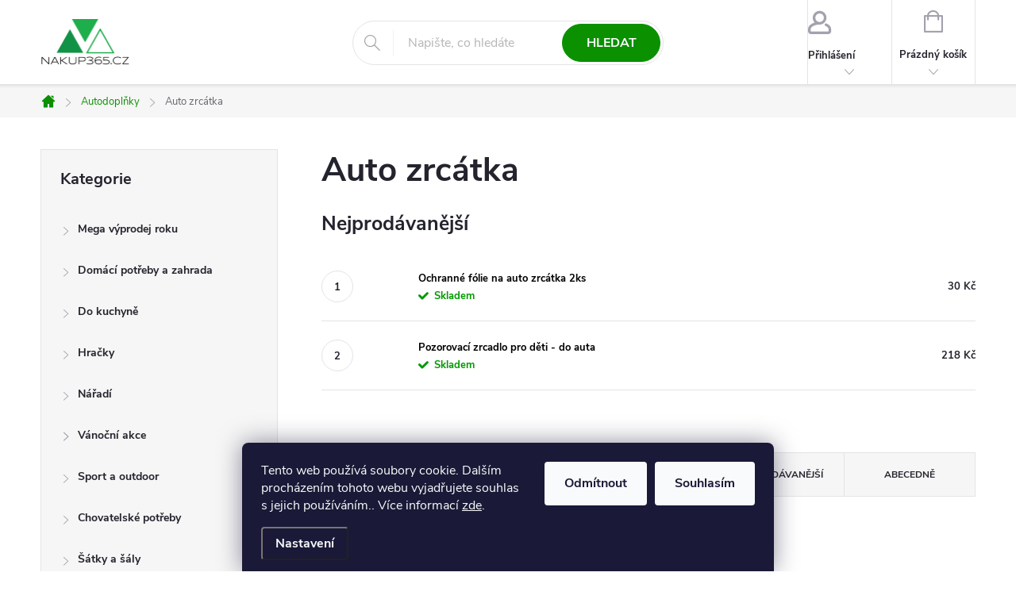

--- FILE ---
content_type: text/html; charset=utf-8
request_url: https://www.nakup365.cz/auto-zrcatka/
body_size: 33394
content:
<!doctype html><html lang="cs" dir="ltr" class="header-background-light external-fonts-loaded"><head><meta charset="utf-8" /><meta name="viewport" content="width=device-width,initial-scale=1" /><title>Auto zrcátka - Nakup365.cz</title><link rel="preconnect" href="https://cdn.myshoptet.com" /><link rel="dns-prefetch" href="https://cdn.myshoptet.com" /><link rel="preload" href="https://cdn.myshoptet.com/prj/dist/master/cms/libs/jquery/jquery-1.11.3.min.js" as="script" /><link href="https://cdn.myshoptet.com/prj/dist/master/cms/templates/frontend_templates/shared/css/font-face/source-sans-3.css" rel="stylesheet"><link href="https://cdn.myshoptet.com/prj/dist/master/cms/templates/frontend_templates/shared/css/font-face/exo-2.css" rel="stylesheet"><script>
dataLayer = [];
dataLayer.push({'shoptet' : {
    "pageId": 2383,
    "pageType": "category",
    "currency": "CZK",
    "currencyInfo": {
        "decimalSeparator": ",",
        "exchangeRate": 1,
        "priceDecimalPlaces": 0,
        "symbol": "K\u010d",
        "symbolLeft": 0,
        "thousandSeparator": " "
    },
    "language": "cs",
    "projectId": 243347,
    "category": {
        "guid": "79ab4ce4-d41a-11eb-b6e8-0cc47a6c9c84",
        "path": "Autodopl\u0148ky | Auto zrc\u00e1tka",
        "parentCategoryGuid": "9751ff67-3fb0-11eb-933a-002590dad85e"
    },
    "cartInfo": {
        "id": null,
        "freeShipping": false,
        "freeShippingFrom": 999,
        "leftToFreeGift": {
            "formattedPrice": "700 K\u010d",
            "priceLeft": 700
        },
        "freeGift": false,
        "leftToFreeShipping": {
            "priceLeft": 999,
            "dependOnRegion": 0,
            "formattedPrice": "999 K\u010d"
        },
        "discountCoupon": [],
        "getNoBillingShippingPrice": {
            "withoutVat": 0,
            "vat": 0,
            "withVat": 0
        },
        "cartItems": [],
        "taxMode": "ORDINARY"
    },
    "cart": [],
    "customer": {
        "priceRatio": 1,
        "priceListId": 1,
        "groupId": null,
        "registered": false,
        "mainAccount": false
    }
}});
dataLayer.push({'cookie_consent' : {
    "marketing": "denied",
    "analytics": "denied"
}});
document.addEventListener('DOMContentLoaded', function() {
    shoptet.consent.onAccept(function(agreements) {
        if (agreements.length == 0) {
            return;
        }
        dataLayer.push({
            'cookie_consent' : {
                'marketing' : (agreements.includes(shoptet.config.cookiesConsentOptPersonalisation)
                    ? 'granted' : 'denied'),
                'analytics': (agreements.includes(shoptet.config.cookiesConsentOptAnalytics)
                    ? 'granted' : 'denied')
            },
            'event': 'cookie_consent'
        });
    });
});
</script>

<!-- Google Tag Manager -->
<script>(function(w,d,s,l,i){w[l]=w[l]||[];w[l].push({'gtm.start':
new Date().getTime(),event:'gtm.js'});var f=d.getElementsByTagName(s)[0],
j=d.createElement(s),dl=l!='dataLayer'?'&l='+l:'';j.async=true;j.src=
'https://www.googletagmanager.com/gtm.js?id='+i+dl;f.parentNode.insertBefore(j,f);
})(window,document,'script','dataLayer','GTM-5JF73Z8');</script>
<!-- End Google Tag Manager -->

<meta property="og:type" content="website"><meta property="og:site_name" content="nakup365.cz"><meta property="og:url" content="https://www.nakup365.cz/auto-zrcatka/"><meta property="og:title" content="Auto zrcátka - Nakup365.cz"><meta name="author" content="Nakup365.cz"><meta name="web_author" content="Shoptet.cz"><meta name="dcterms.rightsHolder" content="www.nakup365.cz"><meta name="robots" content="index,follow"><meta property="og:image" content="https://cdn.myshoptet.com/usr/www.nakup365.cz/user/logos/alum.png?t=1769289446"><meta property="og:description" content="Auto zrcátka, Nakup365.cz"><meta name="description" content="Auto zrcátka, Nakup365.cz"><style>:root {--color-primary: #0B9000;--color-primary-h: 115;--color-primary-s: 100%;--color-primary-l: 28%;--color-primary-hover: #0B8000;--color-primary-hover-h: 115;--color-primary-hover-s: 100%;--color-primary-hover-l: 25%;--color-secondary: #0BAC1C;--color-secondary-h: 126;--color-secondary-s: 88%;--color-secondary-l: 36%;--color-secondary-hover: #0B9000;--color-secondary-hover-h: 115;--color-secondary-hover-s: 100%;--color-secondary-hover-l: 28%;--color-tertiary: #ffc807;--color-tertiary-h: 47;--color-tertiary-s: 100%;--color-tertiary-l: 51%;--color-tertiary-hover: #ffbb00;--color-tertiary-hover-h: 44;--color-tertiary-hover-s: 100%;--color-tertiary-hover-l: 50%;--color-header-background: #ffffff;--template-font: "Source Sans 3";--template-headings-font: "Exo 2";--header-background-url: none;--cookies-notice-background: #1A1937;--cookies-notice-color: #F8FAFB;--cookies-notice-button-hover: #f5f5f5;--cookies-notice-link-hover: #27263f;--templates-update-management-preview-mode-content: "Náhled aktualizací šablony je aktivní pro váš prohlížeč."}</style>
    <script>var shoptet = shoptet || {};</script>
    <script src="https://cdn.myshoptet.com/prj/dist/master/shop/dist/main-3g-header.js.05f199e7fd2450312de2.js"></script>
<!-- User include --><!-- service 776(417) html code header -->
<link type="text/css" rel="stylesheet" media="all"  href="https://cdn.myshoptet.com/usr/paxio.myshoptet.com/user/documents/blank/style.css?v1602546"/>
<link href="https://cdn.myshoptet.com/prj/dist/master/shop/dist/font-shoptet-11.css.62c94c7785ff2cea73b2.css" rel="stylesheet">
<link href="https://cdn.myshoptet.com/usr/paxio.myshoptet.com/user/documents/blank/ikony.css?v9" rel="stylesheet">
<link type="text/css" rel="stylesheet" media="screen"  href="https://cdn.myshoptet.com/usr/paxio.myshoptet.com/user/documents/blank/preklady.css?v27" />
<link rel="stylesheet" href="https://cdn.myshoptet.com/usr/paxio.myshoptet.com/user/documents/blank/Slider/slick.css" />
<link rel="stylesheet" href="https://cdn.myshoptet.com/usr/paxio.myshoptet.com/user/documents/blank/Slider/slick-theme.css?v4" />
<link rel="stylesheet" href="https://cdn.myshoptet.com/usr/paxio.myshoptet.com/user/documents/blank/Slider/slick-classic.css?v3" />

<!-- project html code header -->
<meta name="msvalidate.01" content="1D9F6E08B48CB58CF976F0C08AE30BF7" />

<!-- Microsoft Clrity Heatmap -->
<script type="text/javascript">
    (function(c,l,a,r,i,t,y){
        c[a]=c[a]||function(){(c[a].q=c[a].q||[]).push(arguments)};
        t=l.createElement(r);t.async=1;t.src="https://www.clarity.ms/tag/"+i;
        y=l.getElementsByTagName(r)[0];y.parentNode.insertBefore(t,y);
    })(window, document, "clarity", "script", "lelvnmd0q5");
</script>
<!-- End Microsoft Clrity Heatmap -->

<!-- Tanganica pixel -->
<script>(function(w,d,s,l,i){w[l]=w[l]||[];w[l].push({'gtm.start':new Date().getTime(),event:'gtm.js'});var f=d.getElementsByTagName(s)[0],j=d.createElement(s),dl=l!='dataLayer'?'&l='+l:'';
j.async=true;j.src='https://www.googletagmanager.com/gtm.js?id='+i+dl;f.parentNode.insertBefore(j,f);})(window,document,'script','dataLayer','GTM-TRS5RSN');
</script>
<!-- End Tanganica pixel -->

<!--TikTok Pixel -->
<script>
!function (w, d, t) {
  w.TiktokAnalyticsObject=t;var ttq=w[t]=w[t]||[];ttq.methods=["page","track","identify","instances","debug","on","off","once","ready","alias","group","enableCookie","disableCookie"],ttq.setAndDefer=function(t,e){t[e]=function(){t.push([e].concat(Array.prototype.slice.call(arguments,0)))}};for(var i=0;i<ttq.methods.length;i++)ttq.setAndDefer(ttq,ttq.methods[i]);ttq.instance=function(t){for(var e=ttq._i[t]||[],n=0;n<ttq.methods.length;n++)ttq.setAndDefer(e,ttq.methods[n]);return e},ttq.load=function(e,n){var i="https://analytics.tiktok.com/i18n/pixel/events.js";ttq._i=ttq._i||{},ttq._i[e]=[],ttq._i[e]._u=i,ttq._t=ttq._t||{},ttq._t[e]=+new Date,ttq._o=ttq._o||{},ttq._o[e]=n||{};var o=document.createElement("script");o.type="text/javascript",o.async=!0,o.src=i+"?sdkid="+e+"&lib="+t;var a=document.getElementsByTagName("script")[0];a.parentNode.insertBefore(o,a)};
  ttq.load('CNG4K9RC77U697LMET2G');
  ttq.page();
}(window, document, 'ttq');
</script>
<!-- End Tiktok pixel -->

<!-- Foxentry start -->
<script type="text/javascript" async>
var Foxentry;
(function () {
var e = document.querySelector("script"), s = document.createElement('script');
s.setAttribute('type', 'text/javascript');
s.setAttribute('async', 'true');
s.setAttribute('src', 'https://cdn.foxentry.cz/lib');
e.parentNode.appendChild(s);
s.onload = function(){ Foxentry = new FoxentryBase('KDN8l5anIO'); }
})();
</script>
<!-- Foxentry end -->


<!-- CSS A JS YASIN -->
<style>
/* PŘESUNUTÍ OBRÁZKU V UVÍTACÍM TEXTU POD ODSTAVEC 
.welcome-img {position: relative;right: 0;top: 0;height: auto;display: block;width: auto;}
.welcimg-yes.welcome div, .welcimg-yes.welcome h1 {max-width: none;padding: 0;}
*/
	.p-short-description > p {display: block;}

 .center-bottom-img {
    position: relative;
    display: inline-block;
  }

  .center-bottom-img img {
    display: block;
    margin: 0 auto;
    position: absolute;
    bottom: 0;
    left: 50%;
    transform: translateX(-50%);
  }

/* ODSTRANĚNÍ ZNAMÉNKA PLUS V MODRÉM KOLEČKU U DOPLŇKU K NÁZVU PRODUKTU */
.category-appendix::before, .product-appendix::before {display: none;}

/* PŘÍZNAK NOVINKA */
.flag.flag-new {background-color: #0BAC1C;} 

/* Skryt listu */
@media (min-width: 768px) {
  .top-navigation-bar {
    display: none; /* Hide on desktop devices */
  }
}

/* Kulata tlacitka */
.btn:not(.cart-count), .compact-form .form-control, .pagination > a, .pagination > strong, a.login-btn{border-radius: 30px;}

.p-info-wrapper > .p-short-description {padding-bottom: 0;border-bottom: 0;border-top: 1px solid #E4E4E4;padding-top: 20px;}
</style>
<style>
/* Schová blok s ikonami + rozbalovací share tlačítka na detailu produktu */
.social-buttons-wrapper { 
  display: none !important; 
}
#description .popis-nadpis {
  display: none !important;
}

/* ODSTRANĚNÍ ZBYTKOVÝCH MEZER */
@media screen and (min-width: 768px) {
  #header::after{
    /*content: none !important;*/
    /*display: none !important;*/
    background: transparent !important;
    height: 0 !important;
  }
  #navigation{
  	display: none !important;
  }
}
</style>
<!-- /User include --><link rel="shortcut icon" href="/favicon.ico" type="image/x-icon" /><link rel="canonical" href="https://www.nakup365.cz/auto-zrcatka/" />    <script>
        var _hwq = _hwq || [];
        _hwq.push(['setKey', '435CA3DAFEDE8CAA61E9123BD86D4432']);
        _hwq.push(['setTopPos', '0']);
        _hwq.push(['showWidget', '22']);
        (function() {
            var ho = document.createElement('script');
            ho.src = 'https://cz.im9.cz/direct/i/gjs.php?n=wdgt&sak=435CA3DAFEDE8CAA61E9123BD86D4432';
            var s = document.getElementsByTagName('script')[0]; s.parentNode.insertBefore(ho, s);
        })();
    </script>
    <!-- Global site tag (gtag.js) - Google Analytics -->
    <script async src="https://www.googletagmanager.com/gtag/js?id=G-907YYVB1G0"></script>
    <script>
        
        window.dataLayer = window.dataLayer || [];
        function gtag(){dataLayer.push(arguments);}
        

                    console.debug('default consent data');

            gtag('consent', 'default', {"ad_storage":"denied","analytics_storage":"denied","ad_user_data":"denied","ad_personalization":"denied","wait_for_update":500});
            dataLayer.push({
                'event': 'default_consent'
            });
        
        gtag('js', new Date());

        
                gtag('config', 'G-907YYVB1G0', {"groups":"GA4","send_page_view":false,"content_group":"category","currency":"CZK","page_language":"cs"});
        
                gtag('config', 'AW-783803618');
        
        
        
        
        
                    gtag('event', 'page_view', {"send_to":"GA4","page_language":"cs","content_group":"category","currency":"CZK"});
        
        
        
        
        
        
        
        
        
        
        
        
        
        document.addEventListener('DOMContentLoaded', function() {
            if (typeof shoptet.tracking !== 'undefined') {
                for (var id in shoptet.tracking.bannersList) {
                    gtag('event', 'view_promotion', {
                        "send_to": "UA",
                        "promotions": [
                            {
                                "id": shoptet.tracking.bannersList[id].id,
                                "name": shoptet.tracking.bannersList[id].name,
                                "position": shoptet.tracking.bannersList[id].position
                            }
                        ]
                    });
                }
            }

            shoptet.consent.onAccept(function(agreements) {
                if (agreements.length !== 0) {
                    console.debug('gtag consent accept');
                    var gtagConsentPayload =  {
                        'ad_storage': agreements.includes(shoptet.config.cookiesConsentOptPersonalisation)
                            ? 'granted' : 'denied',
                        'analytics_storage': agreements.includes(shoptet.config.cookiesConsentOptAnalytics)
                            ? 'granted' : 'denied',
                                                                                                'ad_user_data': agreements.includes(shoptet.config.cookiesConsentOptPersonalisation)
                            ? 'granted' : 'denied',
                        'ad_personalization': agreements.includes(shoptet.config.cookiesConsentOptPersonalisation)
                            ? 'granted' : 'denied',
                        };
                    console.debug('update consent data', gtagConsentPayload);
                    gtag('consent', 'update', gtagConsentPayload);
                    dataLayer.push(
                        { 'event': 'update_consent' }
                    );
                }
            });
        });
    </script>
</head><body class="desktop id-2383 in-auto-zrcatka template-11 type-category multiple-columns-body columns-3 blank-mode blank-mode-css ums_forms_redesign--off ums_a11y_category_page--on ums_discussion_rating_forms--off ums_flags_display_unification--on ums_a11y_login--on mobile-header-version-1">
        <div id="fb-root"></div>
        <script>
            window.fbAsyncInit = function() {
                FB.init({
                    autoLogAppEvents : true,
                    xfbml            : true,
                    version          : 'v24.0'
                });
            };
        </script>
        <script async defer crossorigin="anonymous" src="https://connect.facebook.net/cs_CZ/sdk.js#xfbml=1&version=v24.0"></script>
<!-- Google Tag Manager (noscript) -->
<noscript><iframe src="https://www.googletagmanager.com/ns.html?id=GTM-5JF73Z8"
height="0" width="0" style="display:none;visibility:hidden"></iframe></noscript>
<!-- End Google Tag Manager (noscript) -->

    <div class="siteCookies siteCookies--bottom siteCookies--dark js-siteCookies" role="dialog" data-testid="cookiesPopup" data-nosnippet>
        <div class="siteCookies__form">
            <div class="siteCookies__content">
                <div class="siteCookies__text">
                    Tento web používá soubory cookie. Dalším procházením tohoto webu vyjadřujete souhlas s jejich používáním.. Více informací <a href="https://243347.myshoptet.com/podminky-ochrany-osobnich-udaju/" target="\">zde</a>.
                </div>
                <p class="siteCookies__links">
                    <button class="siteCookies__link js-cookies-settings" aria-label="Nastavení cookies" data-testid="cookiesSettings">Nastavení</button>
                </p>
            </div>
            <div class="siteCookies__buttonWrap">
                                    <button class="siteCookies__button js-cookiesConsentSubmit" value="reject" aria-label="Odmítnout cookies" data-testid="buttonCookiesReject">Odmítnout</button>
                                <button class="siteCookies__button js-cookiesConsentSubmit" value="all" aria-label="Přijmout cookies" data-testid="buttonCookiesAccept">Souhlasím</button>
            </div>
        </div>
        <script>
            document.addEventListener("DOMContentLoaded", () => {
                const siteCookies = document.querySelector('.js-siteCookies');
                document.addEventListener("scroll", shoptet.common.throttle(() => {
                    const st = document.documentElement.scrollTop;
                    if (st > 1) {
                        siteCookies.classList.add('siteCookies--scrolled');
                    } else {
                        siteCookies.classList.remove('siteCookies--scrolled');
                    }
                }, 100));
            });
        </script>
    </div>
<a href="#content" class="skip-link sr-only">Přejít na obsah</a><div class="overall-wrapper"><div class="user-action"><div class="container">
    <div class="user-action-in">
                    <div id="login" class="user-action-login popup-widget login-widget" role="dialog" aria-labelledby="loginHeading">
        <div class="popup-widget-inner">
                            <h2 id="loginHeading">Přihlášení k vašemu účtu</h2><div id="customerLogin"><form action="/action/Customer/Login/" method="post" id="formLoginIncluded" class="csrf-enabled formLogin" data-testid="formLogin"><input type="hidden" name="referer" value="" /><div class="form-group"><div class="input-wrapper email js-validated-element-wrapper no-label"><input type="email" name="email" class="form-control" autofocus placeholder="E-mailová adresa (např. jan@novak.cz)" data-testid="inputEmail" autocomplete="email" required /></div></div><div class="form-group"><div class="input-wrapper password js-validated-element-wrapper no-label"><input type="password" name="password" class="form-control" placeholder="Heslo" data-testid="inputPassword" autocomplete="current-password" required /><span class="no-display">Nemůžete vyplnit toto pole</span><input type="text" name="surname" value="" class="no-display" /></div></div><div class="form-group"><div class="login-wrapper"><button type="submit" class="btn btn-secondary btn-text btn-login" data-testid="buttonSubmit">Přihlásit se</button><div class="password-helper"><a href="/registrace/" data-testid="signup" rel="nofollow">Nová registrace</a><a href="/klient/zapomenute-heslo/" rel="nofollow">Zapomenuté heslo</a></div></div></div><div class="social-login-buttons"><div class="social-login-buttons-divider"><span>nebo</span></div><div class="form-group"><a href="/action/Social/login/?provider=Seznam" class="login-btn seznam" rel="nofollow"><span class="login-seznam-icon"></span><strong>Přihlásit se přes Seznam</strong></a></div></div></form>
</div>                    </div>
    </div>

                            <div id="cart-widget" class="user-action-cart popup-widget cart-widget loader-wrapper" data-testid="popupCartWidget" role="dialog" aria-hidden="true">
    <div class="popup-widget-inner cart-widget-inner place-cart-here">
        <div class="loader-overlay">
            <div class="loader"></div>
        </div>
    </div>

    <div class="cart-widget-button">
        <a href="/kosik/" class="btn btn-conversion" id="continue-order-button" rel="nofollow" data-testid="buttonNextStep">Pokračovat do košíku</a>
    </div>
</div>
            </div>
</div>
</div><div class="top-navigation-bar" data-testid="topNavigationBar">

    <div class="container">

        <div class="top-navigation-contacts">
            <strong>Zákaznická podpora:</strong><a href="mailto:info@nakup365.cz" class="project-email" data-testid="contactboxEmail"><span>info@nakup365.cz</span></a>        </div>

                            <div class="top-navigation-menu">
                <div class="top-navigation-menu-trigger"></div>
                <ul class="top-navigation-bar-menu">
                                            <li class="top-navigation-menu-item-1116">
                            <a href="/reklamace-a-vraceni-zbozi/">Reklamace a vrácení zboží</a>
                        </li>
                                            <li class="top-navigation-menu-item-1077">
                            <a href="/o-nas/">O nás</a>
                        </li>
                                            <li class="top-navigation-menu-item-27">
                            <a href="/jak-nakupovat/">Jak nakupovat</a>
                        </li>
                                            <li class="top-navigation-menu-item-39">
                            <a href="/obchodni-podminky/">Obchodní podmínky</a>
                        </li>
                                            <li class="top-navigation-menu-item-691">
                            <a href="/podminky-ochrany-osobnich-udaju/">Podmínky ochrany osobních údajů </a>
                        </li>
                                            <li class="top-navigation-menu-item-868">
                            <a href="/gdpr-ochrana-osobnich-udaju/">GDPR - ochrana osobních údajů</a>
                        </li>
                                            <li class="top-navigation-menu-item-external-21">
                            <a href="https://www.nakup365.cz/jak-nakupovat/">Jak nakupovat</a>
                        </li>
                                    </ul>
                <ul class="top-navigation-bar-menu-helper"></ul>
            </div>
        
        <div class="top-navigation-tools">
            <div class="responsive-tools">
                <a href="#" class="toggle-window" data-target="search" aria-label="Hledat" data-testid="linkSearchIcon"></a>
                                                            <a href="#" class="toggle-window" data-target="login"></a>
                                                    <a href="#" class="toggle-window" data-target="navigation" aria-label="Menu" data-testid="hamburgerMenu"></a>
            </div>
                        <button class="top-nav-button top-nav-button-login toggle-window" type="button" data-target="login" aria-haspopup="dialog" aria-controls="login" aria-expanded="false" data-testid="signin"><span>Přihlášení</span></button>        </div>

    </div>

</div>
<header id="header"><div class="container navigation-wrapper">
    <div class="header-top">
        <div class="site-name-wrapper">
            <div class="site-name"><a href="/" data-testid="linkWebsiteLogo"><img src="https://cdn.myshoptet.com/usr/www.nakup365.cz/user/logos/alum.png" alt="Nakup365.cz" fetchpriority="low" /></a></div>        </div>
        <div class="search" itemscope itemtype="https://schema.org/WebSite">
            <meta itemprop="headline" content="Auto zrcátka"/><meta itemprop="url" content="https://www.nakup365.cz"/><meta itemprop="text" content="Auto zrcátka, Nakup365.cz"/>            <form action="/action/ProductSearch/prepareString/" method="post"
    id="formSearchForm" class="search-form compact-form js-search-main"
    itemprop="potentialAction" itemscope itemtype="https://schema.org/SearchAction" data-testid="searchForm">
    <fieldset>
        <meta itemprop="target"
            content="https://www.nakup365.cz/vyhledavani/?string={string}"/>
        <input type="hidden" name="language" value="cs"/>
        
            
<input
    type="search"
    name="string"
        class="query-input form-control search-input js-search-input"
    placeholder="Napište, co hledáte"
    autocomplete="off"
    required
    itemprop="query-input"
    aria-label="Vyhledávání"
    data-testid="searchInput"
>
            <button type="submit" class="btn btn-default" data-testid="searchBtn">Hledat</button>
        
    </fieldset>
</form>
        </div>
        <div class="navigation-buttons">
                
    <a href="/kosik/" class="btn btn-icon toggle-window cart-count" data-target="cart" data-hover="true" data-redirect="true" data-testid="headerCart" rel="nofollow" aria-haspopup="dialog" aria-expanded="false" aria-controls="cart-widget">
        
                <span class="sr-only">Nákupní košík</span>
        
            <span class="cart-price visible-lg-inline-block" data-testid="headerCartPrice">
                                    Prázdný košík                            </span>
        
    
            </a>
        </div>
    </div>
    <nav id="navigation" aria-label="Hlavní menu" data-collapsible="true"><div class="navigation-in menu"><ul class="menu-level-1" role="menubar" data-testid="headerMenuItems"><li class="appended-category menu-item-4373 ext" role="none"><a href="/mega-vyprodej-roku/"><b>Mega výprodej roku</b><span class="submenu-arrow" role="menuitem"></span></a><ul class="menu-level-2 menu-level-2-appended" role="menu"><li class="menu-item-4634" role="none"><a href="/mega-vyprodej-roku-2/" data-testid="headerMenuItem" role="menuitem"><span>Mega výprodej roku FAV</span></a></li></ul></li><li class="appended-category menu-item-700 ext" role="none"><a href="/domaci-potreby-a-zahrada/"><b>Domácí potřeby a zahrada</b><span class="submenu-arrow" role="menuitem"></span></a><ul class="menu-level-2 menu-level-2-appended" role="menu"><li class="menu-item-4541" role="none"><a href="/cestovni-organizer-do-kufru/" data-testid="headerMenuItem" role="menuitem"><span>Cestovní organizér do kufru</span></a></li><li class="menu-item-2910" role="none"><a href="/zahradni-grily/" data-testid="headerMenuItem" role="menuitem"><span>Zahradní grily</span></a></li><li class="menu-item-2913" role="none"><a href="/hmyzi-hotely/" data-testid="headerMenuItem" role="menuitem"><span>Hmyzí hotely</span></a></li><li class="menu-item-2946" role="none"><a href="/odstranovace-chlupu-a-zmolku-z-obleceni/" data-testid="headerMenuItem" role="menuitem"><span>Odstraňovače chlupů a žmolků z oblečení</span></a></li><li class="menu-item-3018" role="none"><a href="/krejcovske-potreby/" data-testid="headerMenuItem" role="menuitem"><span>Krejčovské potřeby</span></a></li><li class="menu-item-3177" role="none"><a href="/drogerie/" data-testid="headerMenuItem" role="menuitem"><span>Drogerie</span></a></li><li class="menu-item-3255" role="none"><a href="/bezpecnostni-prvky/" data-testid="headerMenuItem" role="menuitem"><span>Bezpečnostní prvky</span></a></li><li class="menu-item-3384" role="none"><a href="/samolepici-dekorace-na-zed/" data-testid="headerMenuItem" role="menuitem"><span>Samolepící dekorace na zeď</span></a></li><li class="menu-item-3393" role="none"><a href="/kryci-plachta-na-zahradni-nabytek/" data-testid="headerMenuItem" role="menuitem"><span>Krycí plachta na zahradní nábytek</span></a></li><li class="menu-item-3396" role="none"><a href="/pokladny--trezory/" data-testid="headerMenuItem" role="menuitem"><span>Pokladny, Trezory</span></a></li><li class="menu-item-3405" role="none"><a href="/bytove-dekorace/" data-testid="headerMenuItem" role="menuitem"><span>Bytové dekorace</span></a></li><li class="menu-item-3438" role="none"><a href="/pumpa-na-nafukovani/" data-testid="headerMenuItem" role="menuitem"><span>Pumpa na nafukování</span></a></li><li class="menu-item-3453" role="none"><a href="/mopy/" data-testid="headerMenuItem" role="menuitem"><span>Mopy</span></a></li><li class="menu-item-3504" role="none"><a href="/davkovace-na-napoje/" data-testid="headerMenuItem" role="menuitem"><span>Dávkovače na nápoje</span></a></li><li class="menu-item-3507" role="none"><a href="/ponorne-cerpadlo-na-vodu/" data-testid="headerMenuItem" role="menuitem"><span>Ponorné čerpadlo na vodu</span></a></li><li class="menu-item-3941" role="none"><a href="/cestovni-tasky/" data-testid="headerMenuItem" role="menuitem"><span>Cestovní tašky FAV</span></a></li><li class="menu-item-3944" role="none"><a href="/koupelna/" data-testid="headerMenuItem" role="menuitem"><span>Koupelna</span></a></li><li class="menu-item-3956" role="none"><a href="/skladaci-susak-na-pradlo/" data-testid="headerMenuItem" role="menuitem"><span>Skládací sušák na prádlo</span></a></li><li class="menu-item-4046" role="none"><a href="/podlozky/" data-testid="headerMenuItem" role="menuitem"><span>Podložky</span></a></li><li class="menu-item-4052" role="none"><a href="/opora-rostlin/" data-testid="headerMenuItem" role="menuitem"><span>Opora rostlin</span></a></li><li class="menu-item-4067" role="none"><a href="/sperkovnice/" data-testid="headerMenuItem" role="menuitem"><span>Šperkovnice</span></a></li><li class="menu-item-4070" role="none"><a href="/testery-kvality-vody/" data-testid="headerMenuItem" role="menuitem"><span>Testery kvality vody</span></a></li><li class="menu-item-4085" role="none"><a href="/plasicka-na-ptaky/" data-testid="headerMenuItem" role="menuitem"><span>Plašička na ptáky</span></a></li><li class="menu-item-4091" role="none"><a href="/houpacky-a-houpadla/" data-testid="headerMenuItem" role="menuitem"><span>Houpačky a houpadla</span></a></li><li class="menu-item-4094" role="none"><a href="/kvetinace/" data-testid="headerMenuItem" role="menuitem"><span>Květináče</span></a></li><li class="menu-item-4274" role="none"><a href="/popelniky/" data-testid="headerMenuItem" role="menuitem"><span>Popelníky</span></a></li><li class="menu-item-1787" role="none"><a href="/bezkontaktni-teplomery/" data-testid="headerMenuItem" role="menuitem"><span>Bezkontaktní teploměry</span></a></li><li class="menu-item-2476" role="none"><a href="/hamaky-a-houpaci-site/" data-testid="headerMenuItem" role="menuitem"><span>Hamaky a houpací sítě</span></a></li><li class="menu-item-2551" role="none"><a href="/domovni-zvonky/" data-testid="headerMenuItem" role="menuitem"><span>Domovní zvonky</span></a></li><li class="menu-item-2593" role="none"><a href="/vahy-2/" data-testid="headerMenuItem" role="menuitem"><span>Váhy</span></a></li><li class="menu-item-2614" role="none"><a href="/svetla-a-lampicky/" data-testid="headerMenuItem" role="menuitem"><span>Světla a lampičky</span></a></li><li class="menu-item-2674" role="none"><a href="/tycinky-do-tavne-pistole/" data-testid="headerMenuItem" role="menuitem"><span>Tyčinky do tavné pistole</span></a></li><li class="menu-item-2677" role="none"><a href="/tavna-lepici-pistole/" data-testid="headerMenuItem" role="menuitem"><span>Tavná lepicí pistole</span></a></li><li class="menu-item-2784" role="none"><a href="/dekorace/" data-testid="headerMenuItem" role="menuitem"><span>Dekorace</span></a></li><li class="menu-item-2814" role="none"><a href="/organizery/" data-testid="headerMenuItem" role="menuitem"><span>Organizéry</span></a></li><li class="menu-item-1083" role="none"><a href="/odpuzovace-hmyzu/" data-testid="headerMenuItem" role="menuitem"><span>Odpuzovače hmyzu</span></a></li><li class="menu-item-1086" role="none"><a href="/zahradni-fotnany/" data-testid="headerMenuItem" role="menuitem"><span>Zahradní fontány</span></a></li><li class="menu-item-891" role="none"><a href="/detske-pisoary/" data-testid="headerMenuItem" role="menuitem"><span>Dětské pisoáry a nočníky</span></a></li><li class="menu-item-897" role="none"><a href="/baterie-alkalicke/" data-testid="headerMenuItem" role="menuitem"><span>Baterie - Alkalické</span></a></li><li class="menu-item-2203" role="none"><a href="/zahradni-hadice/" data-testid="headerMenuItem" role="menuitem"><span>Zahradní hadice</span></a></li><li class="menu-item-1125" role="none"><a href="/vakuove-pytle/" data-testid="headerMenuItem" role="menuitem"><span>Vakuové pytle</span></a></li><li class="menu-item-1559" role="none"><a href="/cistici-pomucky-pro-domacnost/" data-testid="headerMenuItem" role="menuitem"><span>Čistící pomůcky pro domácnost</span></a></li><li class="menu-item-1604" role="none"><a href="/zavlazovace/" data-testid="headerMenuItem" role="menuitem"><span>Zavlažovače</span></a></li><li class="menu-item-1610" role="none"><a href="/ohrivace-na-obedy/" data-testid="headerMenuItem" role="menuitem"><span>Ohřívače na obědy</span></a></li><li class="menu-item-1622" role="none"><a href="/rucni-sici-stroj/" data-testid="headerMenuItem" role="menuitem"><span>Ruční šicí stroj</span></a></li><li class="menu-item-1625" role="none"><a href="/nastavce-na-vysavace/" data-testid="headerMenuItem" role="menuitem"><span>Nástavce na vysavače</span></a></li><li class="menu-item-1628" role="none"><a href="/brousek-na-noze/" data-testid="headerMenuItem" role="menuitem"><span>Brousek na nože</span></a></li><li class="menu-item-1631" role="none"><a href="/multifunkcni-budiky/" data-testid="headerMenuItem" role="menuitem"><span>Multifunkční budíky</span></a></li><li class="menu-item-1634" role="none"><a href="/rohozky/" data-testid="headerMenuItem" role="menuitem"><span>Rohožky</span></a></li><li class="menu-item-1643" role="none"><a href="/sada-na-opravu-karoseri/" data-testid="headerMenuItem" role="menuitem"><span>Sada na opravu karoserí</span></a></li><li class="menu-item-1655" role="none"><a href="/madla-do-koupelny/" data-testid="headerMenuItem" role="menuitem"><span>Madla do koupelny</span></a></li><li class="menu-item-1679" role="none"><a href="/sit-proti-hmyzu/" data-testid="headerMenuItem" role="menuitem"><span>Síť proti hmyzu</span></a></li><li class="menu-item-2066" role="none"><a href="/prislusenstvi-pro-grily/" data-testid="headerMenuItem" role="menuitem"><span>Příslušenství pro grily</span></a></li><li class="menu-item-1718" role="none"><a href="/nastavce-na-zahradni-hadice/" data-testid="headerMenuItem" role="menuitem"><span>Nástavce na zahradní hadice</span></a></li><li class="menu-item-1808" role="none"><a href="/davkovace-mydla/" data-testid="headerMenuItem" role="menuitem"><span>Dávkovače mýdla</span></a></li><li class="menu-item-1898" role="none"><a href="/botniky/" data-testid="headerMenuItem" role="menuitem"><span>Botníky</span></a></li><li class="menu-item-1952" role="none"><a href="/podsedaky/" data-testid="headerMenuItem" role="menuitem"><span>Podsedáky</span></a></li><li class="menu-item-2051" role="none"><a href="/vysavace/" data-testid="headerMenuItem" role="menuitem"><span>Vysavače</span></a></li><li class="menu-item-2057" role="none"><a href="/sprchove-hlavice/" data-testid="headerMenuItem" role="menuitem"><span>Sprchové hlavice</span></a></li><li class="menu-item-2060" role="none"><a href="/vycepy-na-pivo/" data-testid="headerMenuItem" role="menuitem"><span>Výčepy na pivo</span></a></li><li class="menu-item-2069" role="none"><a href="/vodovodni-baterie-na-okamzity-ohrev-vody/" data-testid="headerMenuItem" role="menuitem"><span>Vodovodní baterie na okamžitý ohřev vody</span></a></li><li class="menu-item-2102" role="none"><a href="/zametace/" data-testid="headerMenuItem" role="menuitem"><span>Zametače</span></a></li><li class="menu-item-2173" role="none"><a href="/aroma-difuzery/" data-testid="headerMenuItem" role="menuitem"><span>Aroma difuzéry</span></a></li><li class="menu-item-2329" role="none"><a href="/sedaci-vaky/" data-testid="headerMenuItem" role="menuitem"><span>Sedací vaky</span></a></li><li class="menu-item-2452" role="none"><a href="/odpadkove-kose/" data-testid="headerMenuItem" role="menuitem"><span>Odpadkové koše</span></a></li><li class="menu-item-2482" role="none"><a href="/osobni-vahy/" data-testid="headerMenuItem" role="menuitem"><span>Osobní váhy</span></a></li><li class="menu-item-2506" role="none"><a href="/antivibracni-podlozky-pod-pracku-2/" data-testid="headerMenuItem" role="menuitem"><span>Antivibrační podložky pod pračku</span></a></li><li class="menu-item-2566" role="none"><a href="/chytra-nakupni-taska/" data-testid="headerMenuItem" role="menuitem"><span>Chytrá nákupní taška</span></a></li><li class="menu-item-2569" role="none"><a href="/cestovni-organizery-do-kufru/" data-testid="headerMenuItem" role="menuitem"><span>Cestovní organizéry do kufru</span></a></li></ul></li><li class="appended-category menu-item-1592 ext" role="none"><a href="/do-kuchyne/"><b>Do kuchyně</b><span class="submenu-arrow" role="menuitem"></span></a><ul class="menu-level-2 menu-level-2-appended" role="menu"><li class="menu-item-4377" role="none"><a href="/hrnce-a-panve/" data-testid="headerMenuItem" role="menuitem"><span>Hrnce a pánve FAV</span></a></li><li class="menu-item-2758" role="none"><a href="/kuchynske-noze/" data-testid="headerMenuItem" role="menuitem"><span>Kuchyňské nože</span></a></li><li class="menu-item-4511" role="none"><a href="/kuchynske-nacini/" data-testid="headerMenuItem" role="menuitem"><span>Kuchyňské náčiní</span></a></li><li class="menu-item-2916" role="none"><a href="/ochranna-tapeta-do-kuchyne/" data-testid="headerMenuItem" role="menuitem"><span>Ochranná tapeta do kuchyně</span></a></li><li class="menu-item-3162" role="none"><a href="/zdobicka-na-dorty/" data-testid="headerMenuItem" role="menuitem"><span>Zdobička na dorty</span></a></li><li class="menu-item-3261" role="none"><a href="/hrnky--kelimky-a-panaky/" data-testid="headerMenuItem" role="menuitem"><span>Hrnky, kelímky a panáky</span></a></li><li class="menu-item-3321" role="none"><a href="/termosky/" data-testid="headerMenuItem" role="menuitem"><span>Termosky</span></a></li><li class="menu-item-3402" role="none"><a href="/odkapavace-nadobi/" data-testid="headerMenuItem" role="menuitem"><span>Odkapávače nádobí</span></a></li><li class="menu-item-4019" role="none"><a href="/sada-prislusenstvi-na-vino/" data-testid="headerMenuItem" role="menuitem"><span>Sada příslušenství na víno</span></a></li><li class="menu-item-4025" role="none"><a href="/barmanske-nacini/" data-testid="headerMenuItem" role="menuitem"><span>Barmanské náčiní</span></a></li><li class="menu-item-4055" role="none"><a href="/samolepici-etikety/" data-testid="headerMenuItem" role="menuitem"><span>Samolepicí etikety</span></a></li><li class="menu-item-4185" role="none"><a href="/lisy-na-cesnek/" data-testid="headerMenuItem" role="menuitem"><span>Lisy na česnek</span></a></li><li class="menu-item-4230" role="none"><a href="/brousek-na-noze-2/" data-testid="headerMenuItem" role="menuitem"><span>Brousek na nože</span></a></li><li class="menu-item-4487" role="none"><a href="/konvice/" data-testid="headerMenuItem" role="menuitem"><span>Konvice</span></a></li><li class="menu-item-4505" role="none"><a href="/krajeci-prkenka/" data-testid="headerMenuItem" role="menuitem"><span>Krájecí Prkénka</span></a></li><li class="menu-item-1949" role="none"><a href="/hrnky/" data-testid="headerMenuItem" role="menuitem"><span>Hrnky</span></a></li><li class="menu-item-2707" role="none"><a href="/strojky-na-testoviny/" data-testid="headerMenuItem" role="menuitem"><span>Strojky na těstoviny</span></a></li><li class="menu-item-2862" role="none"><a href="/formy-na-peceni-muffinu/" data-testid="headerMenuItem" role="menuitem"><span>Formy na pečení muffinů</span></a></li><li class="menu-item-1832" role="none"><a href="/pecici-formy-a-podlozky/" data-testid="headerMenuItem" role="menuitem"><span>Pečící formy a podložky</span></a></li><li class="menu-item-2368" role="none"><a href="/mixery-a-slehace/" data-testid="headerMenuItem" role="menuitem"><span>Mixéry a šlehače</span></a></li><li class="menu-item-1616" role="none"><a href="/silikonova-folie/" data-testid="headerMenuItem" role="menuitem"><span>Silikonová folie</span></a></li><li class="menu-item-1652" role="none"><a href="/misky-pro-deti/" data-testid="headerMenuItem" role="menuitem"><span>Misky pro děti</span></a></li><li class="menu-item-1658" role="none"><a href="/formy-na-vajicka/" data-testid="headerMenuItem" role="menuitem"><span>Formy na vajíčka</span></a></li><li class="menu-item-1676" role="none"><a href="/krajec-zeleniny/" data-testid="headerMenuItem" role="menuitem"><span>Kráječ zeleniny</span></a></li><li class="menu-item-1955" role="none"><a href="/ostatni/" data-testid="headerMenuItem" role="menuitem"><span>Ostatní</span></a></li><li class="menu-item-1982" role="none"><a href="/odstavnovace/" data-testid="headerMenuItem" role="menuitem"><span>Odšťavňovače</span></a></li><li class="menu-item-2117" role="none"><a href="/vahy/" data-testid="headerMenuItem" role="menuitem"><span>Váhy</span></a></li><li class="menu-item-2153" role="none"><a href="/dozy-na-potraviny/" data-testid="headerMenuItem" role="menuitem"><span>Dózy na potraviny</span></a></li><li class="menu-item-2159" role="none"><a href="/sklenice/" data-testid="headerMenuItem" role="menuitem"><span>Sklenice</span></a></li><li class="menu-item-2197" role="none"><a href="/vyrobniky-ledu-a-ledove-triste/" data-testid="headerMenuItem" role="menuitem"><span>Výrobníky ledu a ledové tříště</span></a></li><li class="menu-item-2473" role="none"><a href="/svarecky-folii-a-sacku/" data-testid="headerMenuItem" role="menuitem"><span>Svářečky fólií a sáčků</span></a></li><li class="menu-item-3303" role="none"><a href="/detske-prostirani/" data-testid="headerMenuItem" role="menuitem"><span>Dětské prostírání</span></a></li><li class="menu-item-3417" role="none"><a href="/kuchynske-teplomery/" data-testid="headerMenuItem" role="menuitem"><span>Kuchyňské teploměry</span></a></li><li class="menu-item-3966" role="none"><a href="/lis-na-hamburgery/" data-testid="headerMenuItem" role="menuitem"><span>Lis na hamburgery</span></a></li></ul></li><li class="appended-category menu-item-694 ext" role="none"><a href="/hracky/"><b>Hračky</b><span class="submenu-arrow" role="menuitem"></span></a><ul class="menu-level-2 menu-level-2-appended" role="menu"><li class="menu-item-4589" role="none"><a href="/plysaci/" data-testid="headerMenuItem" role="menuitem"><span>Plyšáci</span></a></li><li class="menu-item-2889" role="none"><a href="/detske-mice/" data-testid="headerMenuItem" role="menuitem"><span>Dětské míče</span></a></li><li class="menu-item-2925" role="none"><a href="/vytvarne-sady/" data-testid="headerMenuItem" role="menuitem"><span>Výtvarné sady</span></a></li><li class="menu-item-2947" role="none"><a href="/drevene-hracky/" data-testid="headerMenuItem" role="menuitem"><span>Dřevěné hračky</span></a></li><li class="menu-item-2952" role="none"><a href="/karnevalove-masky/" data-testid="headerMenuItem" role="menuitem"><span>Karnevalové masky</span></a></li><li class="menu-item-2973" role="none"><a href="/hracky-do-vody/" data-testid="headerMenuItem" role="menuitem"><span>Hračky do vody</span></a></li><li class="menu-item-3036" role="none"><a href="/pastelky-fixy-voskovky/" data-testid="headerMenuItem" role="menuitem"><span>Pastelky/Fixy/Voskovky</span></a></li><li class="menu-item-3084" role="none"><a href="/kosmetika--liceni-pro-holky/" data-testid="headerMenuItem" role="menuitem"><span>Kosmetika/ líčení pro holky</span></a></li><li class="menu-item-3105" role="none"><a href="/vojacci--vojenske-auta/" data-testid="headerMenuItem" role="menuitem"><span>Vojáčci/ Vojenské auta</span></a></li><li class="menu-item-3108" role="none"><a href="/hracky-pro-nejmensi/" data-testid="headerMenuItem" role="menuitem"><span>Hračky pro nejmenší</span></a></li><li class="menu-item-3156" role="none"><a href="/figurky-a-zviratka/" data-testid="headerMenuItem" role="menuitem"><span>Figurky a zvířátka</span></a></li><li class="menu-item-3165" role="none"><a href="/diy-hracky/" data-testid="headerMenuItem" role="menuitem"><span>DIY hračky</span></a></li><li class="menu-item-3168" role="none"><a href="/diamantove-malovani/" data-testid="headerMenuItem" role="menuitem"><span>Diamantové malování</span></a></li><li class="menu-item-3171" role="none"><a href="/auticka-a-jine-modely/" data-testid="headerMenuItem" role="menuitem"><span>Autíčka a jiné modely</span></a></li><li class="menu-item-3186" role="none"><a href="/doplnky-do-detskeho-pokojicku/" data-testid="headerMenuItem" role="menuitem"><span>Doplňky do dětského pokojíčku</span></a></li><li class="menu-item-3228" role="none"><a href="/letajici-draci/" data-testid="headerMenuItem" role="menuitem"><span>Létající draci</span></a></li><li class="menu-item-3234" role="none"><a href="/prislusenstvi-k-detskym-kuchynkam/" data-testid="headerMenuItem" role="menuitem"><span>Příslušenství k dětským kuchyňkám</span></a></li><li class="menu-item-3276" role="none"><a href="/doplnky-pro-panenky/" data-testid="headerMenuItem" role="menuitem"><span>Doplňky pro panenky</span></a></li><li class="menu-item-3315" role="none"><a href="/detska-odrazedla-a-kolobezky/" data-testid="headerMenuItem" role="menuitem"><span>Dětská odrážedla a koloběžky</span></a></li><li class="menu-item-3336" role="none"><a href="/dekorativni-samolepky-pro-deti/" data-testid="headerMenuItem" role="menuitem"><span>Dekorativní samolepky pro děti</span></a></li><li class="menu-item-3411" role="none"><a href="/zazehlovaci-koralky/" data-testid="headerMenuItem" role="menuitem"><span>Zažehlovací korálky</span></a></li><li class="menu-item-3459" role="none"><a href="/detske-naradi-a-nastroje/" data-testid="headerMenuItem" role="menuitem"><span>Dětské nářadí a nástroje</span></a></li><li class="menu-item-3513" role="none"><a href="/detske-zahradnicke-naradi-a-nastroje/" data-testid="headerMenuItem" role="menuitem"><span>Dětské zahradnické nářadí a nástroje</span></a></li><li class="menu-item-3992" role="none"><a href="/panenky--hraci-sady-a-figurky/" data-testid="headerMenuItem" role="menuitem"><span>Panenky, hrací sady a figurky</span></a></li><li class="menu-item-4061" role="none"><a href="/magnetky-pro-deti/" data-testid="headerMenuItem" role="menuitem"><span>Magnetky pro děti</span></a></li><li class="menu-item-4076" role="none"><a href="/malirske-stojany/" data-testid="headerMenuItem" role="menuitem"><span>Malířské stojany</span></a></li><li class="menu-item-4103" role="none"><a href="/svihadla/" data-testid="headerMenuItem" role="menuitem"><span>Švihadla</span></a></li><li class="menu-item-4115" role="none"><a href="/puzzle/" data-testid="headerMenuItem" role="menuitem"><span>Puzzle</span></a></li><li class="menu-item-4283" role="none"><a href="/ulozne-boxy-na-hracky/" data-testid="headerMenuItem" role="menuitem"><span>Úložné boxy na hračky</span></a></li><li class="menu-item-4419" role="none"><a href="/loutky-a-manasci/" data-testid="headerMenuItem" role="menuitem"><span>Loutky a maňásci</span></a></li><li class="menu-item-1538" role="none"><a href="/hracky-do-vany-a-sprchy/" data-testid="headerMenuItem" role="menuitem"><span>Hračky do vany a sprchy</span></a></li><li class="menu-item-2374" role="none"><a href="/bublifuky/" data-testid="headerMenuItem" role="menuitem"><span>Bublifuky</span></a></li><li class="menu-item-2722" role="none"><a href="/hudebni-nastroje/" data-testid="headerMenuItem" role="menuitem"><span>Hudební nástroje</span></a></li><li class="menu-item-2787" role="none"><a href="/vzdelavaci-hracky/" data-testid="headerMenuItem" role="menuitem"><span>Vzdělávací hračky</span></a></li><li class="menu-item-1478" role="none"><a href="/pokladnicky/" data-testid="headerMenuItem" role="menuitem"><span>Pokladničky</span></a></li><li class="menu-item-957" role="none"><a href="/kulickove-drahy-a-magneticke-hracky/" data-testid="headerMenuItem" role="menuitem"><span>Kuličkové dráhy a magnetické hračky</span></a></li><li class="menu-item-844" role="none"><a href="/autodrahy/" data-testid="headerMenuItem" role="menuitem"><span>Autodráhy</span></a></li><li class="menu-item-733" role="none"><a href="/interaktivni-hracky/" data-testid="headerMenuItem" role="menuitem"><span>Interaktivní hračky</span></a></li><li class="menu-item-742" role="none"><a href="/kreativni-stavebnice/" data-testid="headerMenuItem" role="menuitem"><span>Kreativní stavebnice</span></a></li><li class="menu-item-820" role="none"><a href="/pozemni-mic-hover-ball/" data-testid="headerMenuItem" role="menuitem"><span>Pozemní míč Hover Ball</span></a></li><li class="menu-item-697" role="none"><a href="/detske-kufriky-profese/" data-testid="headerMenuItem" role="menuitem"><span>Dětské kufříky- profese</span></a></li><li class="menu-item-1347" role="none"><a href="/rc-modely/" data-testid="headerMenuItem" role="menuitem"><span>RC modely</span></a></li><li class="menu-item-1547" role="none"><a href="/spolecenske-hry/" data-testid="headerMenuItem" role="menuitem"><span>Společenské hry</span></a></li><li class="menu-item-1550" role="none"><a href="/stany-a-domecky/" data-testid="headerMenuItem" role="menuitem"><span>Stany a domečky</span></a></li><li class="menu-item-1649" role="none"><a href="/samolepici-kridova-tabule/" data-testid="headerMenuItem" role="menuitem"><span>Samolepící křídová tabule</span></a></li><li class="menu-item-1730" role="none"><a href="/herni-konzole/" data-testid="headerMenuItem" role="menuitem"><span>Herní konzole</span></a></li><li class="menu-item-1763" role="none"><a href="/kreslici-tabulky/" data-testid="headerMenuItem" role="menuitem"><span>Kreslící tabulky</span></a></li><li class="menu-item-1793" role="none"><a href="/elektronicke-stavebnice/" data-testid="headerMenuItem" role="menuitem"><span>Elektronické Stavebnice</span></a></li><li class="menu-item-1814" role="none"><a href="/detske-zbrane/" data-testid="headerMenuItem" role="menuitem"><span>Dětské zbraně</span></a></li><li class="menu-item-2299" role="none"><a href="/akvaria/" data-testid="headerMenuItem" role="menuitem"><span>Akvária</span></a></li><li class="menu-item-2455" role="none"><a href="/hraci-podlozky/" data-testid="headerMenuItem" role="menuitem"><span>Hrací podložky</span></a></li><li class="menu-item-2485" role="none"><a href="/vodni-hracky/" data-testid="headerMenuItem" role="menuitem"><span>Vodní hračky</span></a></li><li class="menu-item-2518" role="none"><a href="/antistresove-hracky/" data-testid="headerMenuItem" role="menuitem"><span>Antistresové hračky</span></a></li><li class="menu-item-3306" role="none"><a href="/detske-batohy/" data-testid="headerMenuItem" role="menuitem"><span>Dětské batohy</span></a></li><li class="menu-item-3414" role="none"><a href="/manasci/" data-testid="headerMenuItem" role="menuitem"><span>Maňásci</span></a></li><li class="menu-item-4625" role="none"><a href="/vsechny-hracky/" data-testid="headerMenuItem" role="menuitem"><span>Hračky FAV</span></a></li></ul></li><li class="appended-category menu-item-1709 ext" role="none"><a href="/naradi/"><b>Nářadí</b><span class="submenu-arrow" role="menuitem"></span></a><ul class="menu-level-2 menu-level-2-appended" role="menu"><li class="menu-item-2898" role="none"><a href="/klice/" data-testid="headerMenuItem" role="menuitem"><span>Klíče</span></a></li><li class="menu-item-2901" role="none"><a href="/sroubovaky/" data-testid="headerMenuItem" role="menuitem"><span>Šroubováky</span></a></li><li class="menu-item-2907" role="none"><a href="/zahradni-technika/" data-testid="headerMenuItem" role="menuitem"><span>Zahradní technika FAV</span></a></li><li class="menu-item-2961" role="none"><a href="/kleste/" data-testid="headerMenuItem" role="menuitem"><span>Kleště</span></a></li><li class="menu-item-2964" role="none"><a href="/vrtaky/" data-testid="headerMenuItem" role="menuitem"><span>Vrtáky</span></a></li><li class="menu-item-3399" role="none"><a href="/skladaci-lopata/" data-testid="headerMenuItem" role="menuitem"><span>Skládací lopata</span></a></li><li class="menu-item-3408" role="none"><a href="/postrikovace/" data-testid="headerMenuItem" role="menuitem"><span>Postřikovače</span></a></li><li class="menu-item-4004" role="none"><a href="/zahradni-nuzky/" data-testid="headerMenuItem" role="menuitem"><span>Zahradní nůžky</span></a></li><li class="menu-item-4073" role="none"><a href="/modelarske-noze/" data-testid="headerMenuItem" role="menuitem"><span>Modelářské nože</span></a></li><li class="menu-item-4088" role="none"><a href="/merici-pristroje/" data-testid="headerMenuItem" role="menuitem"><span>Měřící přístroje</span></a></li><li class="menu-item-4194" role="none"><a href="/spachtle/" data-testid="headerMenuItem" role="menuitem"><span>Špachtle</span></a></li><li class="menu-item-4289" role="none"><a href="/lepici-pasky/" data-testid="headerMenuItem" role="menuitem"><span>Lepicí pásky</span></a></li><li class="menu-item-2428" role="none"><a href="/zahradni-nuzky-pro-strihani-a-roubovani/" data-testid="headerMenuItem" role="menuitem"><span>Zahradní nůžky pro stříhání a roubování</span></a></li><li class="menu-item-2829" role="none"><a href="/cerpadla-na-precerpavani-tekutin/" data-testid="headerMenuItem" role="menuitem"><span>Čerpadla na přečerpávání tekutin</span></a></li><li class="menu-item-2841" role="none"><a href="/elektricka-rucni-pilka/" data-testid="headerMenuItem" role="menuitem"><span>Elektrická ruční pilka</span></a></li><li class="menu-item-1715" role="none"><a href="/malirske-naradi-a-doplnky/" data-testid="headerMenuItem" role="menuitem"><span>Malířské nářadí a doplňky</span></a></li><li class="menu-item-2030" role="none"><a href="/vodovahy/" data-testid="headerMenuItem" role="menuitem"><span>Vodováhy</span></a></li><li class="menu-item-2090" role="none"><a href="/nastrcny-klic/" data-testid="headerMenuItem" role="menuitem"><span>Nástrčný klíč</span></a></li><li class="menu-item-2407" role="none"><a href="/odstranovac-plevele/" data-testid="headerMenuItem" role="menuitem"><span>Odstraňovač plevele</span></a></li><li class="menu-item-2940" role="none"><a href="/pravitka/" data-testid="headerMenuItem" role="menuitem"><span>Pravítka</span></a></li></ul></li><li class="appended-category menu-item-4454" role="none"><a href="/vanoce-2025/"><b>Vánoční akce</b></a></li><li class="appended-category menu-item-709 ext" role="none"><a href="/sport-a-outdoor/"><b>Sport a outdoor</b><span class="submenu-arrow" role="menuitem"></span></a><ul class="menu-level-2 menu-level-2-appended" role="menu"><li class="menu-item-3225" role="none"><a href="/tupy-treninkovy-nuz-motylek/" data-testid="headerMenuItem" role="menuitem"><span>Tupý tréninkový nůž motýlek</span></a></li><li class="menu-item-3390" role="none"><a href="/digitalni-stopky-s-kompasem/" data-testid="headerMenuItem" role="menuitem"><span>Digitální stopky s kompasem</span></a></li><li class="menu-item-4013" role="none"><a href="/potapecske-a-snorchlovaci-masky/" data-testid="headerMenuItem" role="menuitem"><span>Potápěčské a šnorchlovací masky</span></a></li><li class="menu-item-2922" role="none"><a href="/pokerove-sady/" data-testid="headerMenuItem" role="menuitem"><span>Pokerové sady</span></a></li><li class="menu-item-1703" role="none"><a href="/masazni-pristroje/" data-testid="headerMenuItem" role="menuitem"><span>Masážní přístroje</span></a></li><li class="menu-item-2491" role="none"><a href="/potreby-na-kolo/" data-testid="headerMenuItem" role="menuitem"><span>Potřeby na kolo</span></a></li><li class="menu-item-2599" role="none"><a href="/fotbalovy-trenazer/" data-testid="headerMenuItem" role="menuitem"><span>Fotbalový trenažer</span></a></li><li class="menu-item-2728" role="none"><a href="/boxovaci-pytle/" data-testid="headerMenuItem" role="menuitem"><span>Boxovací pytle</span></a></li><li class="menu-item-1802" role="none"><a href="/baseballove-palky/" data-testid="headerMenuItem" role="menuitem"><span>Baseballové pálky</span></a></li><li class="menu-item-1931" role="none"><a href="/fitness-a-posilovani/" data-testid="headerMenuItem" role="menuitem"><span>Fitness a posilování</span></a></li><li class="menu-item-2167" role="none"><a href="/stahovaci-pradlo/" data-testid="headerMenuItem" role="menuitem"><span>Stahovací prádlo</span></a></li><li class="menu-item-2245" role="none"><a href="/trekingove-hole/" data-testid="headerMenuItem" role="menuitem"><span>Trekingové hole</span></a></li><li class="menu-item-2434" role="none"><a href="/chladici-rucniky/" data-testid="headerMenuItem" role="menuitem"><span>Chladící ručníky</span></a></li><li class="menu-item-2524" role="none"><a href="/pouzdra-na-mobilni-telefon-pro-bezce/" data-testid="headerMenuItem" role="menuitem"><span>Pouzdra na mobilní telefon pro běžce</span></a></li><li class="menu-item-3959" role="none"><a href="/podlozky-na-cviceni/" data-testid="headerMenuItem" role="menuitem"><span>Podložky na cvičení</span></a></li></ul></li><li class="appended-category menu-item-727 ext" role="none"><a href="/chovatelske-potreby/"><b>Chovatelské potřeby</b><span class="submenu-arrow" role="menuitem"></span></a><ul class="menu-level-2 menu-level-2-appended" role="menu"><li class="menu-item-4227" role="none"><a href="/cestovni-lahev-na-vodu/" data-testid="headerMenuItem" role="menuitem"><span>Cestovní láhev na vodu</span></a></li><li class="menu-item-3099" role="none"><a href="/pes/" data-testid="headerMenuItem" role="menuitem"><span>pes</span></a></li><li class="menu-item-2779" role="none"><a href="/pelisky/" data-testid="headerMenuItem" role="menuitem"><span>Pelíšky</span></a></li><li class="menu-item-2805" role="none"><a href="/hreben-proti-blecham-a-parazitum/" data-testid="headerMenuItem" role="menuitem"><span>Hřeben proti blechám a parazitům</span></a></li><li class="menu-item-2856" role="none"><a href="/toalety-pro-kocky/" data-testid="headerMenuItem" role="menuitem"><span>Toalety pro kočky</span></a></li><li class="menu-item-730" role="none"><a href="/hracky-pro-kocky/" data-testid="headerMenuItem" role="menuitem"><span>Hračky pro kočky</span></a></li><li class="menu-item-847" role="none"><a href="/toalety-pro-psy/" data-testid="headerMenuItem" role="menuitem"><span>Toalety pro psy</span></a></li><li class="menu-item-912" role="none"><a href="/vycesavaci-rukavice-a-kartace/" data-testid="headerMenuItem" role="menuitem"><span>Vyčesávací rukavice a kartáče</span></a></li><li class="menu-item-1350" role="none"><a href="/ostatni-potreby-pro-psy/" data-testid="headerMenuItem" role="menuitem"><span>Ostatní potřeby pro psy</span></a></li><li class="menu-item-1994" role="none"><a href="/strihaci-strojky/" data-testid="headerMenuItem" role="menuitem"><span>Stříhací strojky</span></a></li><li class="menu-item-1997" role="none"><a href="/zastrihovace-drapku/" data-testid="headerMenuItem" role="menuitem"><span>Zastřihovače drápku</span></a></li></ul></li><li class="appended-category menu-item-736 ext" role="none"><a href="/satky-a-saly/"><b>Šátky a šály</b><span class="submenu-arrow" role="menuitem"></span></a><ul class="menu-level-2 menu-level-2-appended" role="menu"><li class="menu-item-778" role="none"><a href="/pasminove-saly/" data-testid="headerMenuItem" role="menuitem"><span>Pašmínové šály</span></a></li></ul></li><li class="appended-category menu-item-772" role="none"><a href="/pomucky/"><b>Pomůcky</b></a></li><li class="appended-category menu-item-862 ext" role="none"><a href="/stiraci-mapy/"><b>Stírací mapy, plakáty a deníky</b><span class="submenu-arrow" role="menuitem"></span></a><ul class="menu-level-2 menu-level-2-appended" role="menu"><li class="menu-item-3339" role="none"><a href="/stiraci-plakat-100-veci-co-musite-zazit/" data-testid="headerMenuItem" role="menuitem"><span>Stírací plakát - 100 věcí co musíte zažít</span></a></li><li class="menu-item-1391" role="none"><a href="/stiraci-mapa-slovenska-republika/" data-testid="headerMenuItem" role="menuitem"><span>Stírací mapa Slovenská republika</span></a></li><li class="menu-item-906" role="none"><a href="/stiraci-mapa-ceska-republika/" data-testid="headerMenuItem" role="menuitem"><span>Stírací mapa Česká Republika </span></a></li><li class="menu-item-877" role="none"><a href="/stiraci-mapa-sveta/" data-testid="headerMenuItem" role="menuitem"><span>Stírací mapa Světa</span></a></li><li class="menu-item-1544" role="none"><a href="/cestovni-deniky/" data-testid="headerMenuItem" role="menuitem"><span>Cestovní deníky</span></a></li></ul></li><li class="appended-category menu-item-948 ext" role="none"><a href="/elektronika/"><b>Elektronika</b><span class="submenu-arrow" role="menuitem"></span></a><ul class="menu-level-2 menu-level-2-appended" role="menu"><li class="menu-item-2874" role="none"><a href="/tanecni-podlozka/" data-testid="headerMenuItem" role="menuitem"><span>Taneční podložka</span></a></li><li class="menu-item-2892" role="none"><a href="/parni-zehlicky/" data-testid="headerMenuItem" role="menuitem"><span>Parní žehličky</span></a></li><li class="menu-item-2970" role="none"><a href="/nabijecky/" data-testid="headerMenuItem" role="menuitem"><span>Nabíječky</span></a></li><li class="menu-item-2997" role="none"><a href="/3d-tiskarny/" data-testid="headerMenuItem" role="menuitem"><span>3D tiskárny</span></a></li><li class="menu-item-3240" role="none"><a href="/miniaturni-mobilni-telefon/" data-testid="headerMenuItem" role="menuitem"><span>Miniaturní mobilní telefon</span></a></li><li class="menu-item-3387" role="none"><a href="/hodiny-spinace/" data-testid="headerMenuItem" role="menuitem"><span>Hodiny/Spínače</span></a></li><li class="menu-item-3465" role="none"><a href="/dotykove-rukavice-pro-mobilni-telefony/" data-testid="headerMenuItem" role="menuitem"><span>Dotykové rukavice pro mobilní telefony</span></a></li><li class="menu-item-3983" role="none"><a href="/svetelny-led-panel-ovladany-pomoci-hudby/" data-testid="headerMenuItem" role="menuitem"><span>Světelný LED panel ovládaný pomocí hudby</span></a></li><li class="menu-item-4209" role="none"><a href="/reproduktory/" data-testid="headerMenuItem" role="menuitem"><span>Reproduktory</span></a></li><li class="menu-item-1733" role="none"><a href="/detske-fotoaparaty/" data-testid="headerMenuItem" role="menuitem"><span>Dětské fotoaparáty</span></a></li><li class="menu-item-2847" role="none"><a href="/prenosna-chytra-mini-tiskarna/" data-testid="headerMenuItem" role="menuitem"><span>Přenosná chytrá mini tiskárna</span></a></li><li class="menu-item-2865" role="none"><a href="/pocitacove-klavesnice-a-mysi/" data-testid="headerMenuItem" role="menuitem"><span>Počítačové klávesnice a myši</span></a></li><li class="menu-item-2446" role="none"><a href="/alkohol-testery/" data-testid="headerMenuItem" role="menuitem"><span>Alkohol testery</span></a></li><li class="menu-item-2602" role="none"><a href="/svitidla/" data-testid="headerMenuItem" role="menuitem"><span>Svítidla</span></a></li><li class="menu-item-2662" role="none"><a href="/chytre-hodinky/" data-testid="headerMenuItem" role="menuitem"><span>Chytré hodinky</span></a></li><li class="menu-item-2665" role="none"><a href="/party-led-reflektor/" data-testid="headerMenuItem" role="menuitem"><span>Párty LED reflektor</span></a></li><li class="menu-item-2671" role="none"><a href="/selfie-tyce/" data-testid="headerMenuItem" role="menuitem"><span>Selfie tyče</span></a></li><li class="menu-item-2680" role="none"><a href="/vysilacky/" data-testid="headerMenuItem" role="menuitem"><span>Vysílačky</span></a></li><li class="menu-item-2704" role="none"><a href="/rucni-vysavace/" data-testid="headerMenuItem" role="menuitem"><span>Ruční vysavače</span></a></li><li class="menu-item-2740" role="none"><a href="/hledac-klicu/" data-testid="headerMenuItem" role="menuitem"><span>Hledač klíčů</span></a></li><li class="menu-item-1484" role="none"><a href="/drzaky-na-mobilni-telefony-a-tablety/" data-testid="headerMenuItem" role="menuitem"><span>Držáky na mobilní telefony a tablety</span></a></li><li class="menu-item-1092" role="none"><a href="/prislusenstvi-k-televizorum/" data-testid="headerMenuItem" role="menuitem"><span>Příslušenství k televizorům</span></a></li><li class="menu-item-1586" role="none"><a href="/prislusenstvi-k-notebooku/" data-testid="headerMenuItem" role="menuitem"><span>Příslušenství k notebooku</span></a></li><li class="menu-item-1098" role="none"><a href="/prekladace-a-elektronicti-pruvodci/" data-testid="headerMenuItem" role="menuitem"><span>Překladače a elektroničtí průvodci</span></a></li><li class="menu-item-1104" role="none"><a href="/ochlazovace-vzduchu/" data-testid="headerMenuItem" role="menuitem"><span>Ochlazovače vzduchu</span></a></li><li class="menu-item-1071" role="none"><a href="/sluchatka/" data-testid="headerMenuItem" role="menuitem"><span>Sluchátka</span></a></li><li class="menu-item-1017" role="none"><a href="/kamery/" data-testid="headerMenuItem" role="menuitem"><span>Kamery</span></a></li><li class="menu-item-1026" role="none"><a href="/pametove-karty-mikro-sd/" data-testid="headerMenuItem" role="menuitem"><span>Paměťové karty - Mikro SD</span></a></li><li class="menu-item-1047" role="none"><a href="/gps/" data-testid="headerMenuItem" role="menuitem"><span>GPS</span></a></li><li class="menu-item-1041" role="none"><a href="/detske-chytre-hodinky/" data-testid="headerMenuItem" role="menuitem"><span>Dětské chytré hodinky</span></a></li><li class="menu-item-1565" role="none"><a href="/mini-projektory/" data-testid="headerMenuItem" role="menuitem"><span>Mini projektory</span></a></li><li class="menu-item-1568" role="none"><a href="/kosmeticke-pomucky-2/" data-testid="headerMenuItem" role="menuitem"><span>Kosmetické pomůcky</span></a></li><li class="menu-item-1640" role="none"><a href="/panske-holici-strojky/" data-testid="headerMenuItem" role="menuitem"><span>Pánské holící strojky</span></a></li><li class="menu-item-1724" role="none"><a href="/karaoke-mikrofony/" data-testid="headerMenuItem" role="menuitem"><span>Karaoke mikrofony</span></a></li><li class="menu-item-1739" role="none"><a href="/foto--video-svetla/" data-testid="headerMenuItem" role="menuitem"><span>Foto, video světla</span></a></li><li class="menu-item-1745" role="none"><a href="/topeni/" data-testid="headerMenuItem" role="menuitem"><span>Topení a přímotopy</span></a></li><li class="menu-item-1751" role="none"><a href="/virualni-realita/" data-testid="headerMenuItem" role="menuitem"><span>Viruální realita</span></a></li><li class="menu-item-1838" role="none"><a href="/fm-transmitterry/" data-testid="headerMenuItem" role="menuitem"><span>FM Transmitterry</span></a></li><li class="menu-item-1904" role="none"><a href="/plnicky-cigaret/" data-testid="headerMenuItem" role="menuitem"><span>Plničky cigaret</span></a></li><li class="menu-item-2003" role="none"><a href="/podlozky-pod-mys/" data-testid="headerMenuItem" role="menuitem"><span>Podložky pod myš</span></a></li><li class="menu-item-2021" role="none"><a href="/fitness-naramky/" data-testid="headerMenuItem" role="menuitem"><span>Fitness náramky</span></a></li><li class="menu-item-2063" role="none"><a href="/herni-ovladace/" data-testid="headerMenuItem" role="menuitem"><span>Herní ovladače</span></a></li><li class="menu-item-2096" role="none"><a href="/celovky/" data-testid="headerMenuItem" role="menuitem"><span>Čelovky</span></a></li><li class="menu-item-2191" role="none"><a href="/prislusenstvi-k-tv-set-top-boxy/" data-testid="headerMenuItem" role="menuitem"><span>Příslušenství k TV- Set-top boxy</span></a></li><li class="menu-item-2311" role="none"><a href="/svitilny/" data-testid="headerMenuItem" role="menuitem"><span>Svítilny</span></a></li><li class="menu-item-2752" role="none"><a href="/party-led-reflektor-2/" data-testid="headerMenuItem" role="menuitem"><span>Párty LED reflektor</span></a></li><li class="menu-item-2545" role="none"><a href="/prislusenstvi-apple-watch/" data-testid="headerMenuItem" role="menuitem"><span>Příslušenství Apple Watch</span></a></li></ul></li><li class="appended-category menu-item-1020 ext" role="none"><a href="/damske-doplnky/"><b>Dámské doplňky</b><span class="submenu-arrow" role="menuitem"></span></a><ul class="menu-level-2 menu-level-2-appended" role="menu"><li class="menu-item-1826" role="none"><a href="/kulmy-na-vlasy/" data-testid="headerMenuItem" role="menuitem"><span>Kulmy na vlasy</span></a></li><li class="menu-item-1553" role="none"><a href="/kosmeticke-pomucky/" data-testid="headerMenuItem" role="menuitem"><span>Kosmetické pomůcky</span></a></li><li class="menu-item-2009" role="none"><a href="/manikura-a-pedikura/" data-testid="headerMenuItem" role="menuitem"><span>Manikúra a pedikúra</span></a></li></ul></li><li class="appended-category menu-item-1065 ext" role="none"><a href="/darky-pro/"><b>Dárky pro</b><span class="submenu-arrow" role="menuitem"></span></a><ul class="menu-level-2 menu-level-2-appended" role="menu"><li class="menu-item-3312" role="none"><a href="/darky-pro-zamilovane/" data-testid="headerMenuItem" role="menuitem"><span>Dárky pro zamilované</span></a></li><li class="menu-item-1886" role="none"><a href="/darky-pro-holky/" data-testid="headerMenuItem" role="menuitem"><span>Dárky pro holky</span></a></li><li class="menu-item-2689" role="none"><a href="/darky-pro-kluky/" data-testid="headerMenuItem" role="menuitem"><span>Dárky pro kluky</span></a></li><li class="menu-item-1053" role="none"><a href="/darky-pro-muze/" data-testid="headerMenuItem" role="menuitem"><span>Dárky pro muže</span></a></li><li class="menu-item-1056" role="none"><a href="/darky-pro-zeny/" data-testid="headerMenuItem" role="menuitem"><span>Dárky pro ženy</span></a></li></ul></li><li class="appended-category menu-item-1529 ext" role="none"><a href="/dezinfekce-a-ochranne-prostredky/"><b>Dezinfekce a ochranné prostředky</b><span class="submenu-arrow" role="menuitem"></span></a><ul class="menu-level-2 menu-level-2-appended" role="menu"><li class="menu-item-1532" role="none"><a href="/dezinfekce-na-ruce/" data-testid="headerMenuItem" role="menuitem"><span>Dezinfekce na ruce</span></a></li><li class="menu-item-2129" role="none"><a href="/respiratory/" data-testid="headerMenuItem" role="menuitem"><span>Respirátory</span></a></li></ul></li><li class="appended-category menu-item-1574" role="none"><a href="/korkove-mapy-sveta/"><b>Korkové mapy světa</b></a></li><li class="appended-category menu-item-1907 ext" role="none"><a href="/autodoplnky/"><b>Autodoplňky</b><span class="submenu-arrow" role="menuitem"></span></a><ul class="menu-level-2 menu-level-2-appended" role="menu"><li class="menu-item-4457" role="none"><a href="/povinna-vybava/" data-testid="headerMenuItem" role="menuitem"><span>Povinná výbava</span></a></li><li class="menu-item-4643" role="none"><a href="/doplnky-do-interieru/" data-testid="headerMenuItem" role="menuitem"><span>Doplňky do interiéru</span></a></li><li class="menu-item-4646" role="none"><a href="/upinaci-popruhy-s-racnou/" data-testid="headerMenuItem" role="menuitem"><span>Upínací popruhy s ráčnou</span></a></li><li class="menu-item-4649" role="none"><a href="/menice-napeti/" data-testid="headerMenuItem" role="menuitem"><span>Měniče napětí</span></a></li><li class="menu-item-2931" role="none"><a href="/reproduktory-do-auta/" data-testid="headerMenuItem" role="menuitem"><span>Reproduktory do auta</span></a></li><li class="menu-item-2934" role="none"><a href="/sada-na-opravu-pneumatik/" data-testid="headerMenuItem" role="menuitem"><span>Sada na opravu pneumatik</span></a></li><li class="menu-item-3006" role="none"><a href="/nabijeci-autoadapter/" data-testid="headerMenuItem" role="menuitem"><span>Nabíjecí autoadaptér</span></a></li><li class="menu-item-3009" role="none"><a href="/rozbocovace/" data-testid="headerMenuItem" role="menuitem"><span>Rozbočovače</span></a></li><li class="menu-item-3057" role="none"><a href="/pneumerice/" data-testid="headerMenuItem" role="menuitem"><span>Pneuměřiče</span></a></li><li class="menu-item-3426" role="none"><a href="/sada-na-opravu-karoseri-2/" data-testid="headerMenuItem" role="menuitem"><span>Sada na opravu karoserí</span></a></li><li class="menu-item-3441" role="none"><a href="/nabijecky-autobaterii/" data-testid="headerMenuItem" role="menuitem"><span>Nabíječky autobaterií</span></a></li><li class="menu-item-3450" role="none"><a href="/pohlcovac-vlhkosti/" data-testid="headerMenuItem" role="menuitem"><span>Pohlcovač vlhkosti</span></a></li><li class="menu-item-1664" role="none"><a href="/drzaky-do-auta/" data-testid="headerMenuItem" role="menuitem"><span>Držáky do auta</span></a></li><li class="menu-item-2668" role="none"><a href="/osvetleni-vozidel/" data-testid="headerMenuItem" role="menuitem"><span>Osvětlení vozidel</span></a></li><li class="menu-item-2761" role="none"><a href="/antiradary/" data-testid="headerMenuItem" role="menuitem"><span>Antiradary</span></a></li><li class="menu-item-1925" role="none"><a href="/slunecni-clony/" data-testid="headerMenuItem" role="menuitem"><span>Sluneční clony</span></a></li><li class="menu-item-2383" role="none"><a href="/auto-zrcatka/" data-testid="headerMenuItem" role="menuitem"><span>Auto zrcátka</span></a></li><li class="menu-item-2024" role="none"><a href="/kompresory/" data-testid="headerMenuItem" role="menuitem"><span>Kompresory</span></a></li><li class="menu-item-1973" role="none"><a href="/bryle-pro-ridice/" data-testid="headerMenuItem" role="menuitem"><span>Brýle pro řidiče</span></a></li><li class="menu-item-1646" role="none"><a href="/organizer-do-auta/" data-testid="headerMenuItem" role="menuitem"><span>Organizér do auta</span></a></li><li class="menu-item-2036" role="none"><a href="/ventilatory/" data-testid="headerMenuItem" role="menuitem"><span>Ventilátory</span></a></li><li class="menu-item-2042" role="none"><a href="/kamery-do-auta/" data-testid="headerMenuItem" role="menuitem"><span>Kamery do auta</span></a></li><li class="menu-item-1799" role="none"><a href="/stolek-do-auta/" data-testid="headerMenuItem" role="menuitem"><span>Stolek do auta</span></a></li><li class="menu-item-2045" role="none"><a href="/autokosmetika/" data-testid="headerMenuItem" role="menuitem"><span>Autokosmetika</span></a></li><li class="menu-item-2081" role="none"><a href="/powerbanky-s-funkci-jump-starter/" data-testid="headerMenuItem" role="menuitem"><span>Powerbanky s funkcí JUMP STARTER</span></a></li><li class="menu-item-2147" role="none"><a href="/sterace/" data-testid="headerMenuItem" role="menuitem"><span>Stěrače</span></a></li><li class="menu-item-2161" role="none"><a href="/diagnostika/" data-testid="headerMenuItem" role="menuitem"><span>Diagnostika</span></a></li><li class="menu-item-2179" role="none"><a href="/tuzka-na-opravu-autolaku/" data-testid="headerMenuItem" role="menuitem"><span>Tužka na opravu autolaku</span></a></li><li class="menu-item-2185" role="none"><a href="/autolekarnicky/" data-testid="headerMenuItem" role="menuitem"><span>Autolékarničky</span></a></li><li class="menu-item-2212" role="none"><a href="/plachty-na-auto/" data-testid="headerMenuItem" role="menuitem"><span>Plachty na auto</span></a></li><li class="menu-item-2287" role="none"><a href="/autosedacky/" data-testid="headerMenuItem" role="menuitem"><span>Autosedačky</span></a></li><li class="menu-item-2395" role="none"><a href="/palivova-cerpadla/" data-testid="headerMenuItem" role="menuitem"><span>Palivová čerpadla</span></a></li><li class="menu-item-2440" role="none"><a href="/barevna-svetla-pro-automobily/" data-testid="headerMenuItem" role="menuitem"><span>Barevná světla pro automobily</span></a></li></ul></li><li class="appended-category menu-item-1916 ext" role="none"><a href="/outdoorove-vybaveni/"><b>Outdoorové vybavení</b><span class="submenu-arrow" role="menuitem"></span></a><ul class="menu-level-2 menu-level-2-appended" role="menu"><li class="menu-item-3015" role="none"><a href="/tasky/" data-testid="headerMenuItem" role="menuitem"><span>Tašky</span></a></li><li class="menu-item-3075" role="none"><a href="/sady-pro-preziti/" data-testid="headerMenuItem" role="menuitem"><span>Sady pro přežití</span></a></li><li class="menu-item-3327" role="none"><a href="/hrejive-masazni-ponozky/" data-testid="headerMenuItem" role="menuitem"><span>Hřejivé masážní ponožky</span></a></li><li class="menu-item-3429" role="none"><a href="/nadobi/" data-testid="headerMenuItem" role="menuitem"><span>Nádobí</span></a></li><li class="menu-item-3432" role="none"><a href="/karimatky/" data-testid="headerMenuItem" role="menuitem"><span>Karimatky</span></a></li><li class="menu-item-3444" role="none"><a href="/stan-na-sprchovani/" data-testid="headerMenuItem" role="menuitem"><span>Stan na sprchování</span></a></li><li class="menu-item-3447" role="none"><a href="/kompasy-a-buzoly/" data-testid="headerMenuItem" role="menuitem"><span>Kompasy a buzoly</span></a></li><li class="menu-item-3492" role="none"><a href="/multifunkcni-kapesni-noze/" data-testid="headerMenuItem" role="menuitem"><span>Multifunkční kapesní nože</span></a></li><li class="menu-item-3498" role="none"><a href="/kempingove-sprchy-a-sprchove-kouty/" data-testid="headerMenuItem" role="menuitem"><span>Kempingové sprchy a sprchové kouty</span></a></li><li class="menu-item-3953" role="none"><a href="/stany/" data-testid="headerMenuItem" role="menuitem"><span>Stany</span></a></li><li class="menu-item-3965" role="none"><a href="/skladaci-stolicka/" data-testid="headerMenuItem" role="menuitem"><span>Skládací stolička</span></a></li><li class="menu-item-4031" role="none"><a href="/lupy/" data-testid="headerMenuItem" role="menuitem"><span>Lupy</span></a></li><li class="menu-item-1919" role="none"><a href="/kartuse-a-palivove-lahve/" data-testid="headerMenuItem" role="menuitem"><span>Kartuše a palivové lahve</span></a></li><li class="menu-item-2410" role="none"><a href="/horak-hlavice-na-plynovou-kartus/" data-testid="headerMenuItem" role="menuitem"><span>Hořák hlavice na plynovou kartuš</span></a></li><li class="menu-item-2629" role="none"><a href="/skladaci-kanystr-na-vodu/" data-testid="headerMenuItem" role="menuitem"><span>Skládací kanystr na vodu</span></a></li><li class="menu-item-2799" role="none"><a href="/batohy/" data-testid="headerMenuItem" role="menuitem"><span>Batohy</span></a></li><li class="menu-item-2808" role="none"><a href="/kempingove-svitilny/" data-testid="headerMenuItem" role="menuitem"><span>Kempingové svítilny</span></a></li><li class="menu-item-2844" role="none"><a href="/plazove-podlozky-a-piknikove-deky/" data-testid="headerMenuItem" role="menuitem"><span>Plážové podložky a piknikové deky</span></a></li><li class="menu-item-1922" role="none"><a href="/outdoorove-varice/" data-testid="headerMenuItem" role="menuitem"><span>Outdoorové vařiče</span></a></li><li class="menu-item-2575" role="none"><a href="/nekonecna-zapalka/" data-testid="headerMenuItem" role="menuitem"><span>Nekonečná zápalka</span></a></li><li class="menu-item-3279" role="none"><a href="/macky-a-nesmeky/" data-testid="headerMenuItem" role="menuitem"><span>Mačky a nesmeky</span></a></li></ul></li><li class="appended-category menu-item-1937 ext" role="none"><a href="/kosmetika-a-zdravi/"><b>Kosmetika a zdraví</b><span class="submenu-arrow" role="menuitem"></span></a><ul class="menu-level-2 menu-level-2-appended" role="menu"><li class="menu-item-2895" role="none"><a href="/pristroje-na-cisteni-pleti/" data-testid="headerMenuItem" role="menuitem"><span>Přístroje na čištění pleti</span></a></li><li class="menu-item-2919" role="none"><a href="/ocni-stiny/" data-testid="headerMenuItem" role="menuitem"><span>Oční stíny</span></a></li><li class="menu-item-3066" role="none"><a href="/stetce-na-makeup/" data-testid="headerMenuItem" role="menuitem"><span>Štětce na makeup</span></a></li><li class="menu-item-3081" role="none"><a href="/kosmeticke-pomucky-3/" data-testid="headerMenuItem" role="menuitem"><span>Kosmetické pomůcky</span></a></li><li class="menu-item-3378" role="none"><a href="/brusky-na-nehty/" data-testid="headerMenuItem" role="menuitem"><span>Brusky na nehty</span></a></li><li class="menu-item-3486" role="none"><a href="/masky-na-spani/" data-testid="headerMenuItem" role="menuitem"><span>Masky na spaní</span></a></li><li class="menu-item-3947" role="none"><a href="/hygienicka-pomucka-pro-zeny-pro-curani-ve-stoje/" data-testid="headerMenuItem" role="menuitem"><span>Hygienická pomůcka pro ženy pro čůrání ve stoje</span></a></li><li class="menu-item-4177" role="none"><a href="/pec-na-nehty/" data-testid="headerMenuItem" role="menuitem"><span>Pec na nehty</span></a></li><li class="menu-item-1667" role="none"><a href="/pece-o-ustni-dutinu/" data-testid="headerMenuItem" role="menuitem"><span>Péče o ústní dutinu</span></a></li><li class="menu-item-2596" role="none"><a href="/masazni-pristroj-proti-celulitide/" data-testid="headerMenuItem" role="menuitem"><span>Masážní přístroj proti celulitidě</span></a></li><li class="menu-item-2626" role="none"><a href="/detoxikacni-naplasti/" data-testid="headerMenuItem" role="menuitem"><span>Detoxikační náplasti</span></a></li><li class="menu-item-2638" role="none"><a href="/pece-o-vlasy/" data-testid="headerMenuItem" role="menuitem"><span>Péče o vlasy</span></a></li><li class="menu-item-2695" role="none"><a href="/pece-o-zuby/" data-testid="headerMenuItem" role="menuitem"><span>Péče o zuby</span></a></li><li class="menu-item-2832" role="none"><a href="/neviditelna-folie-na-prizvednuti-prsou/" data-testid="headerMenuItem" role="menuitem"><span>Neviditelná fólie na přizvednutí prsou</span></a></li><li class="menu-item-1688" role="none"><a href="/pilnik-na-chodidla/" data-testid="headerMenuItem" role="menuitem"><span>Pilník na chodidla</span></a></li><li class="menu-item-1685" role="none"><a href="/kosmeticke-zrcatka/" data-testid="headerMenuItem" role="menuitem"><span>Kosmetické zrcátka</span></a></li><li class="menu-item-1940" role="none"><a href="/pletove-masky/" data-testid="headerMenuItem" role="menuitem"><span>Pleťové masky</span></a></li><li class="menu-item-1943" role="none"><a href="/pripravky-na-beleni-zubu/" data-testid="headerMenuItem" role="menuitem"><span>Přípravky na bělení zubů</span></a></li><li class="menu-item-1979" role="none"><a href="/gelove-vlozky-do-bot/" data-testid="headerMenuItem" role="menuitem"><span>Gelové vložky do bot</span></a></li><li class="menu-item-2012" role="none"><a href="/zdravotnicke-pomucky/" data-testid="headerMenuItem" role="menuitem"><span>Zdravotnické pomůcky FAV</span></a></li><li class="menu-item-2332" role="none"><a href="/umele-rasy/" data-testid="headerMenuItem" role="menuitem"><span>Umělé řasy</span></a></li><li class="menu-item-2422" role="none"><a href="/pece-o-vousy/" data-testid="headerMenuItem" role="menuitem"><span>Péče o vousy</span></a></li><li class="menu-item-2458" role="none"><a href="/depilacni-pripravky/" data-testid="headerMenuItem" role="menuitem"><span>Depilační přípravky</span></a></li><li class="menu-item-2554" role="none"><a href="/myci-houby-a-kartace/" data-testid="headerMenuItem" role="menuitem"><span>Mycí houby a kartáče</span></a></li><li class="menu-item-2560" role="none"><a href="/pece-o-usi/" data-testid="headerMenuItem" role="menuitem"><span>Péče o uši</span></a></li><li class="menu-item-2572" role="none"><a href="/odsavacka-nosniho-hlenu/" data-testid="headerMenuItem" role="menuitem"><span>Odsávačka nosního hlenu</span></a></li><li class="menu-item-2581" role="none"><a href="/uprava-oboci/" data-testid="headerMenuItem" role="menuitem"><span>Úprava obočí</span></a></li><li class="menu-item-2982" role="none"><a href="/damske-doplnky-2/" data-testid="headerMenuItem" role="menuitem"><span>Dámské doplňky</span></a></li></ul></li><li class="appended-category menu-item-2251 ext" role="none"><a href="/bytovy-textil/"><b>Bytový textil</b><span class="submenu-arrow" role="menuitem"></span></a><ul class="menu-level-2 menu-level-2-appended" role="menu"><li class="menu-item-2958" role="none"><a href="/cestovni-polstar/" data-testid="headerMenuItem" role="menuitem"><span>Cestovní polštář</span></a></li><li class="menu-item-3324" role="none"><a href="/zdravotnicke-polstare/" data-testid="headerMenuItem" role="menuitem"><span>Zdravotnické polštáře</span></a></li><li class="menu-item-921" role="none"><a href="/hrejive-deky/" data-testid="headerMenuItem" role="menuitem"><span>Hřejivé deky</span></a></li><li class="menu-item-817" role="none"><a href="/povlaky-na-polstare/" data-testid="headerMenuItem" role="menuitem"><span>Povlaky na polštáře</span></a></li><li class="menu-item-2254" role="none"><a href="/prosteradla/" data-testid="headerMenuItem" role="menuitem"><span>Prostěradla</span></a></li><li class="menu-item-2272" role="none"><a href="/povleceni/" data-testid="headerMenuItem" role="menuitem"><span>Povlečení</span></a></li><li class="menu-item-2338" role="none"><a href="/prehozy-na-postele/" data-testid="headerMenuItem" role="menuitem"><span>Přehozy na postele</span></a></li><li class="menu-item-2344" role="none"><a href="/kuchynske-uterky/" data-testid="headerMenuItem" role="menuitem"><span>Kuchyňské utěrky</span></a></li><li class="menu-item-2431" role="none"><a href="/rucniky/" data-testid="headerMenuItem" role="menuitem"><span>Ručníky</span></a></li></ul></li><li class="appended-category menu-item-2293" role="none"><a href="/sebeobrana/"><b>Sebeobrana</b></a></li><li class="appended-category menu-item-2362" role="none"><a href="/doplnky-pro-motorky/"><b>Doplňky pro motorky</b></a></li><li class="appended-category menu-item-2701" role="none"><a href="/deti-a-kojenci/"><b>Děti a kojenci</b></a></li><li class="appended-category menu-item-2743 ext" role="none"><a href="/party-a-oslavy/"><b>Párty a oslavy</b><span class="submenu-arrow" role="menuitem"></span></a><ul class="menu-level-2 menu-level-2-appended" role="menu"><li class="menu-item-4058" role="none"><a href="/zertovne-a-darkove-predmety/" data-testid="headerMenuItem" role="menuitem"><span>Žertovné a dárkové předměty</span></a></li><li class="menu-item-4064" role="none"><a href="/balonky/" data-testid="headerMenuItem" role="menuitem"><span>Balónky</span></a></li></ul></li><li class="appended-category menu-item-2790 ext" role="none"><a href="/pro-deti/"><b>Pro děti</b><span class="submenu-arrow" role="menuitem"></span></a><ul class="menu-level-2 menu-level-2-appended" role="menu"><li class="menu-item-4286" role="none"><a href="/sada-na-otisky-detskych-rucicek-a-nozicek/" data-testid="headerMenuItem" role="menuitem"><span>Sada na otisky dětských ručiček a nožiček</span></a></li><li class="menu-item-3330" role="none"><a href="/krabicka-na-detske-zouky/" data-testid="headerMenuItem" role="menuitem"><span>Krabička na dětské zouky</span></a></li><li class="menu-item-2793" role="none"><a href="/skolni-pomucky/" data-testid="headerMenuItem" role="menuitem"><span>Školní pomůcky</span></a></li><li class="menu-item-4203" role="none"><a href="/batohy-2/" data-testid="headerMenuItem" role="menuitem"><span>Batohy</span></a></li><li class="menu-item-4206" role="none"><a href="/destniky/" data-testid="headerMenuItem" role="menuitem"><span>Deštníky</span></a></li></ul></li><li class="appended-category menu-item-3030" role="none"><a href="/kancelarske-potreby/"><b>Kancelářské potřeby</b></a></li><li class="appended-category menu-item-3039 ext" role="none"><a href="/skolni-potreby/"><b>Školní potřeby</b><span class="submenu-arrow" role="menuitem"></span></a><ul class="menu-level-2 menu-level-2-appended" role="menu"><li class="menu-item-4049" role="none"><a href="/knizni-zarazky/" data-testid="headerMenuItem" role="menuitem"><span>Knižní zarážky</span></a></li><li class="menu-item-3042" role="none"><a href="/pastelky-fixy-voskovky-2/" data-testid="headerMenuItem" role="menuitem"><span>Pastelky/Fixy/Voskovky</span></a></li><li class="menu-item-3051" role="none"><a href="/papiry-na-tvoreni/" data-testid="headerMenuItem" role="menuitem"><span>Papíry na tvoření</span></a></li><li class="menu-item-3474" role="none"><a href="/zapisniky-a-poznamkove-bloky/" data-testid="headerMenuItem" role="menuitem"><span>Zápisníky a poznámkové bloky</span></a></li><li class="menu-item-4200" role="none"><a href="/penaly/" data-testid="headerMenuItem" role="menuitem"><span>Penály</span></a></li></ul></li><li class="appended-category menu-item-3120 ext" role="none"><a href="/licencovane-produkty/"><b>Licencované produkty</b><span class="submenu-arrow" role="menuitem"></span></a><ul class="menu-level-2 menu-level-2-appended" role="menu"><li class="menu-item-3123" role="none"><a href="/lol-surprise/" data-testid="headerMenuItem" role="menuitem"><span>Lol Surprise</span></a></li><li class="menu-item-3126" role="none"><a href="/sonic/" data-testid="headerMenuItem" role="menuitem"><span>Sonic</span></a></li><li class="menu-item-3129" role="none"><a href="/spider-man/" data-testid="headerMenuItem" role="menuitem"><span>Spider-Man</span></a></li><li class="menu-item-3132" role="none"><a href="/star-wars/" data-testid="headerMenuItem" role="menuitem"><span>Star Wars</span></a></li><li class="menu-item-3135" role="none"><a href="/frozen/" data-testid="headerMenuItem" role="menuitem"><span>Frozen</span></a></li><li class="menu-item-3138" role="none"><a href="/minecraft/" data-testid="headerMenuItem" role="menuitem"><span>Minecraft</span></a></li><li class="menu-item-3141" role="none"><a href="/super-mario/" data-testid="headerMenuItem" role="menuitem"><span>Super Mario</span></a></li><li class="menu-item-3144" role="none"><a href="/tlapkova-patrola/" data-testid="headerMenuItem" role="menuitem"><span>Tlapková patrola</span></a></li></ul></li><li class="appended-category menu-item-3189 ext" role="none"><a href="/boxy-na-svaciny--hrnicky--kelimky/"><b>Boxy na svačiny, hrníčky, kelímky</b><span class="submenu-arrow" role="menuitem"></span></a><ul class="menu-level-2 menu-level-2-appended" role="menu"><li class="menu-item-3192" role="none"><a href="/tlapkova-patrola-2/" data-testid="headerMenuItem" role="menuitem"><span>Tlapková patrola</span></a></li><li class="menu-item-3207" role="none"><a href="/minecraft-2/" data-testid="headerMenuItem" role="menuitem"><span>Minecraft</span></a></li><li class="menu-item-3213" role="none"><a href="/frozen-2/" data-testid="headerMenuItem" role="menuitem"><span>Frozen</span></a></li><li class="menu-item-3282" role="none"><a href="/baby-shark/" data-testid="headerMenuItem" role="menuitem"><span>Baby Shark</span></a></li><li class="menu-item-3288" role="none"><a href="/harry-potter/" data-testid="headerMenuItem" role="menuitem"><span>Harry Potter</span></a></li><li class="menu-item-3291" role="none"><a href="/prasatko-peppa/" data-testid="headerMenuItem" role="menuitem"><span>Prasátko Peppa</span></a></li><li class="menu-item-4037" role="none"><a href="/super-mario-2/" data-testid="headerMenuItem" role="menuitem"><span>Super Mario</span></a></li><li class="menu-item-4040" role="none"><a href="/sonic-2/" data-testid="headerMenuItem" role="menuitem"><span>Sonic</span></a></li><li class="menu-item-4129" role="none"><a href="/spider-man-2/" data-testid="headerMenuItem" role="menuitem"><span>Spider-Man</span></a></li><li class="menu-item-4132" role="none"><a href="/minney-mickey-mouse/" data-testid="headerMenuItem" role="menuitem"><span>Minney &amp; Mickey Mouse</span></a></li><li class="menu-item-4135" role="none"><a href="/avengers/" data-testid="headerMenuItem" role="menuitem"><span>Avengers</span></a></li><li class="menu-item-4159" role="none"><a href="/stitch/" data-testid="headerMenuItem" role="menuitem"><span>Stitch</span></a></li><li class="menu-item-4355" role="none"><a href="/bluey/" data-testid="headerMenuItem" role="menuitem"><span>Bluey</span></a></li><li class="menu-item-4361" role="none"><a href="/pokemon/" data-testid="headerMenuItem" role="menuitem"><span>Pokémon</span></a></li><li class="menu-item-4460" role="none"><a href="/lol-surprise-2/" data-testid="headerMenuItem" role="menuitem"><span>Lol Surprise</span></a></li><li class="menu-item-4463" role="none"><a href="/star-wars-2/" data-testid="headerMenuItem" role="menuitem"><span>Star Wars</span></a></li></ul></li><li class="appended-category menu-item-3201" role="none"><a href="/vanocni-dekorace/"><b>Vánoční dekorace</b></a></li><li class="appended-category menu-item-3342 ext" role="none"><a href="/pasminove-saly-2/"><b>Pašmínové šály</b><span class="submenu-arrow" role="menuitem"></span></a><ul class="menu-level-2 menu-level-2-appended" role="menu"><li class="menu-item-3348" role="none"><a href="/odstiny-bordo-2/" data-testid="headerMenuItem" role="menuitem"><span>Odstíny bordó</span></a></li><li class="menu-item-3351" role="none"><a href="/odstiny-cervene-2/" data-testid="headerMenuItem" role="menuitem"><span>Odstíny červené</span></a></li><li class="menu-item-3354" role="none"><a href="/odstiny-fialove-2/" data-testid="headerMenuItem" role="menuitem"><span>Odstíny fialové</span></a></li><li class="menu-item-3357" role="none"><a href="/odstiny-hnede-2/" data-testid="headerMenuItem" role="menuitem"><span>Odstíny hnědé</span></a></li><li class="menu-item-3360" role="none"><a href="/odstiny-zlute-2/" data-testid="headerMenuItem" role="menuitem"><span>Odstíny žluté</span></a></li><li class="menu-item-3363" role="none"><a href="/odstiny-zelene-2/" data-testid="headerMenuItem" role="menuitem"><span>Odstíny zelené</span></a></li><li class="menu-item-3366" role="none"><a href="/odstiny-modre-2/" data-testid="headerMenuItem" role="menuitem"><span>Odstíny modré</span></a></li><li class="menu-item-3369" role="none"><a href="/odstiny-oranzove-2/" data-testid="headerMenuItem" role="menuitem"><span>Odstíny oranžové</span></a></li><li class="menu-item-3372" role="none"><a href="/odstiny-ruzove-2/" data-testid="headerMenuItem" role="menuitem"><span>Odstíny růžové</span></a></li><li class="menu-item-3375" role="none"><a href="/odstiny-sede-2/" data-testid="headerMenuItem" role="menuitem"><span>Odstíny šedé</span></a></li></ul></li><li class="appended-category menu-item-3923 ext" role="none"><a href="/dekoracni-predmety/"><b>Dekorační předměty</b><span class="submenu-arrow" role="menuitem"></span></a><ul class="menu-level-2 menu-level-2-appended" role="menu"><li class="menu-item-4028" role="none"><a href="/privesky-na-klice/" data-testid="headerMenuItem" role="menuitem"><span>Přívěsky na klíče</span></a></li></ul></li><li class="appended-category menu-item-3926" role="none"><a href="/mapy-sveta/"><b>Mapy světa</b></a></li><li class="appended-category menu-item-3974" role="none"><a href="/playmobil/"><b>Playmobil</b></a></li><li class="appended-category menu-item-3977" role="none"><a href="/marvel/"><b>Marvel</b></a></li><li class="appended-category menu-item-3989 ext" role="none"><a href="/mattel/"><b>Mattel</b><span class="submenu-arrow" role="menuitem"></span></a><ul class="menu-level-2 menu-level-2-appended" role="menu"><li class="menu-item-4118" role="none"><a href="/barbie/" data-testid="headerMenuItem" role="menuitem"><span>Barbie</span></a></li></ul></li><li class="appended-category menu-item-3995" role="none"><a href="/fisher-price/"><b>Fisher Price</b></a></li><li class="appended-category menu-item-4121" role="none"><a href="/hasbro/"><b>Hasbro</b></a></li><li class="appended-category menu-item-4171" role="none"><a href="/amazing-mystery-box/"><b>Amazing Mystery Box</b></a></li><li class="appended-category menu-item-4410" role="none"><a href="/pro-dospele/"><b>Pro dospělé</b></a></li><li class="appended-category menu-item-4449" role="none"><a href="/zima-2026/"><b>Zima 2026</b></a></li></ul>
    <ul class="navigationActions" role="menu">
                            <li role="none">
                                    <a href="/login/?backTo=%2Fauto-zrcatka%2F" rel="nofollow" data-testid="signin" role="menuitem"><span>Přihlášení</span></a>
                            </li>
                        </ul>
</div><span class="navigation-close"></span></nav><div class="menu-helper" data-testid="hamburgerMenu"><span>Více</span></div>
</div></header><!-- / header -->


                    <div class="container breadcrumbs-wrapper">
            <div class="breadcrumbs navigation-home-icon-wrapper" itemscope itemtype="https://schema.org/BreadcrumbList">
                                                                            <span id="navigation-first" data-basetitle="Nakup365.cz" itemprop="itemListElement" itemscope itemtype="https://schema.org/ListItem">
                <a href="/" itemprop="item" class="navigation-home-icon"><span class="sr-only" itemprop="name">Domů</span></a>
                <span class="navigation-bullet">/</span>
                <meta itemprop="position" content="1" />
            </span>
                                <span id="navigation-1" itemprop="itemListElement" itemscope itemtype="https://schema.org/ListItem">
                <a href="/autodoplnky/" itemprop="item" data-testid="breadcrumbsSecondLevel"><span itemprop="name">Autodoplňky</span></a>
                <span class="navigation-bullet">/</span>
                <meta itemprop="position" content="2" />
            </span>
                                            <span id="navigation-2" itemprop="itemListElement" itemscope itemtype="https://schema.org/ListItem" data-testid="breadcrumbsLastLevel">
                <meta itemprop="item" content="https://www.nakup365.cz/auto-zrcatka/" />
                <meta itemprop="position" content="3" />
                <span itemprop="name" data-title="Auto zrcátka">Auto zrcátka</span>
            </span>
            </div>
        </div>
    
<div id="content-wrapper" class="container content-wrapper">
    
    <div class="content-wrapper-in">
                                                <aside class="sidebar sidebar-left"  data-testid="sidebarMenu">
                                                                                                <div class="sidebar-inner">
                                                                                                        <div class="box box-bg-variant box-categories">    <div class="skip-link__wrapper">
        <span id="categories-start" class="skip-link__target js-skip-link__target sr-only" tabindex="-1">&nbsp;</span>
        <a href="#categories-end" class="skip-link skip-link--start sr-only js-skip-link--start">Přeskočit kategorie</a>
    </div>

<h4>Kategorie</h4>


<div id="categories"><div class="categories cat-01 expandable external" id="cat-4373"><div class="topic"><a href="/mega-vyprodej-roku/">Mega výprodej roku<span class="cat-trigger">&nbsp;</span></a></div>

    </div><div class="categories cat-02 expandable external" id="cat-700"><div class="topic"><a href="/domaci-potreby-a-zahrada/">Domácí potřeby a zahrada<span class="cat-trigger">&nbsp;</span></a></div>

    </div><div class="categories cat-01 expandable external" id="cat-1592"><div class="topic"><a href="/do-kuchyne/">Do kuchyně<span class="cat-trigger">&nbsp;</span></a></div>

    </div><div class="categories cat-02 expandable external" id="cat-694"><div class="topic"><a href="/hracky/">Hračky<span class="cat-trigger">&nbsp;</span></a></div>

    </div><div class="categories cat-01 expandable external" id="cat-1709"><div class="topic"><a href="/naradi/">Nářadí<span class="cat-trigger">&nbsp;</span></a></div>

    </div><div class="categories cat-02 expanded" id="cat-4454"><div class="topic"><a href="/vanoce-2025/">Vánoční akce<span class="cat-trigger">&nbsp;</span></a></div></div><div class="categories cat-01 expandable external" id="cat-709"><div class="topic"><a href="/sport-a-outdoor/">Sport a outdoor<span class="cat-trigger">&nbsp;</span></a></div>

    </div><div class="categories cat-02 expandable external" id="cat-727"><div class="topic"><a href="/chovatelske-potreby/">Chovatelské potřeby<span class="cat-trigger">&nbsp;</span></a></div>

    </div><div class="categories cat-01 expandable external" id="cat-736"><div class="topic"><a href="/satky-a-saly/">Šátky a šály<span class="cat-trigger">&nbsp;</span></a></div>

    </div><div class="categories cat-02 external" id="cat-772"><div class="topic"><a href="/pomucky/">Pomůcky<span class="cat-trigger">&nbsp;</span></a></div></div><div class="categories cat-01 expandable external" id="cat-862"><div class="topic"><a href="/stiraci-mapy/">Stírací mapy, plakáty a deníky<span class="cat-trigger">&nbsp;</span></a></div>

    </div><div class="categories cat-02 expandable external" id="cat-948"><div class="topic"><a href="/elektronika/">Elektronika<span class="cat-trigger">&nbsp;</span></a></div>

    </div><div class="categories cat-01 expandable external" id="cat-1020"><div class="topic"><a href="/damske-doplnky/">Dámské doplňky<span class="cat-trigger">&nbsp;</span></a></div>

    </div><div class="categories cat-02 expandable external" id="cat-1065"><div class="topic"><a href="/darky-pro/">Dárky pro<span class="cat-trigger">&nbsp;</span></a></div>

    </div><div class="categories cat-01 expandable external" id="cat-1529"><div class="topic"><a href="/dezinfekce-a-ochranne-prostredky/">Dezinfekce a ochranné prostředky<span class="cat-trigger">&nbsp;</span></a></div>

    </div><div class="categories cat-02 external" id="cat-1574"><div class="topic"><a href="/korkove-mapy-sveta/">Korkové mapy světa<span class="cat-trigger">&nbsp;</span></a></div></div><div class="categories cat-01 expandable active expanded" id="cat-1907"><div class="topic child-active"><a href="/autodoplnky/">Autodoplňky<span class="cat-trigger">&nbsp;</span></a></div>

                    <ul class=" active expanded">
                                        <li >
                <a href="/povinna-vybava/">
                    Povinná výbava
                                    </a>
                                                                </li>
                                <li >
                <a href="/doplnky-do-interieru/">
                    Doplňky do interiéru
                                    </a>
                                                                </li>
                                <li >
                <a href="/upinaci-popruhy-s-racnou/">
                    Upínací popruhy s ráčnou
                                    </a>
                                                                </li>
                                <li >
                <a href="/menice-napeti/">
                    Měniče napětí
                                    </a>
                                                                </li>
                                <li >
                <a href="/reproduktory-do-auta/">
                    Reproduktory do auta
                                    </a>
                                                                </li>
                                <li >
                <a href="/sada-na-opravu-pneumatik/">
                    Sada na opravu pneumatik
                                    </a>
                                                                </li>
                                <li >
                <a href="/nabijeci-autoadapter/">
                    Nabíjecí autoadaptér
                                    </a>
                                                                </li>
                                <li >
                <a href="/rozbocovace/">
                    Rozbočovače
                                    </a>
                                                                </li>
                                <li >
                <a href="/pneumerice/">
                    Pneuměřiče
                                    </a>
                                                                </li>
                                <li >
                <a href="/sada-na-opravu-karoseri-2/">
                    Sada na opravu karoserí
                                    </a>
                                                                </li>
                                <li >
                <a href="/nabijecky-autobaterii/">
                    Nabíječky autobaterií
                                    </a>
                                                                </li>
                                <li >
                <a href="/pohlcovac-vlhkosti/">
                    Pohlcovač vlhkosti
                                    </a>
                                                                </li>
                                <li >
                <a href="/drzaky-do-auta/">
                    Držáky do auta
                                    </a>
                                                                </li>
                                <li >
                <a href="/osvetleni-vozidel/">
                    Osvětlení vozidel
                                    </a>
                                                                </li>
                                <li >
                <a href="/antiradary/">
                    Antiradary
                                    </a>
                                                                </li>
                                <li >
                <a href="/slunecni-clony/">
                    Sluneční clony
                                    </a>
                                                                </li>
                                <li class="
                active                                                 ">
                <a href="/auto-zrcatka/">
                    Auto zrcátka
                                    </a>
                                                                </li>
                                <li class="
                                 expandable                                 external">
                <a href="/kompresory/">
                    Kompresory
                    <span class="cat-trigger">&nbsp;</span>                </a>
                                                            

    
                                                </li>
                                <li >
                <a href="/bryle-pro-ridice/">
                    Brýle pro řidiče
                                    </a>
                                                                </li>
                                <li >
                <a href="/organizer-do-auta/">
                    Organizér do auta
                                    </a>
                                                                </li>
                                <li >
                <a href="/ventilatory/">
                    Ventilátory
                                    </a>
                                                                </li>
                                <li >
                <a href="/kamery-do-auta/">
                    Kamery do auta
                                    </a>
                                                                </li>
                                <li >
                <a href="/stolek-do-auta/">
                    Stolek do auta
                                    </a>
                                                                </li>
                                <li >
                <a href="/autokosmetika/">
                    Autokosmetika
                                    </a>
                                                                </li>
                                <li >
                <a href="/powerbanky-s-funkci-jump-starter/">
                    Powerbanky s funkcí JUMP STARTER
                                    </a>
                                                                </li>
                                <li >
                <a href="/sterace/">
                    Stěrače
                                    </a>
                                                                </li>
                                <li >
                <a href="/diagnostika/">
                    Diagnostika
                                    </a>
                                                                </li>
                                <li >
                <a href="/tuzka-na-opravu-autolaku/">
                    Tužka na opravu autolaku
                                    </a>
                                                                </li>
                                <li >
                <a href="/autolekarnicky/">
                    Autolékarničky
                                    </a>
                                                                </li>
                                <li >
                <a href="/plachty-na-auto/">
                    Plachty na auto
                                    </a>
                                                                </li>
                                <li >
                <a href="/autosedacky/">
                    Autosedačky
                                    </a>
                                                                </li>
                                <li >
                <a href="/palivova-cerpadla/">
                    Palivová čerpadla
                                    </a>
                                                                </li>
                                <li >
                <a href="/barevna-svetla-pro-automobily/">
                    Barevná světla pro automobily
                                    </a>
                                                                </li>
                </ul>
    </div><div class="categories cat-02 expandable external" id="cat-1916"><div class="topic"><a href="/outdoorove-vybaveni/">Outdoorové vybavení<span class="cat-trigger">&nbsp;</span></a></div>

    </div><div class="categories cat-01 expandable external" id="cat-1937"><div class="topic"><a href="/kosmetika-a-zdravi/">Kosmetika a zdraví<span class="cat-trigger">&nbsp;</span></a></div>

    </div><div class="categories cat-02 expandable external" id="cat-2251"><div class="topic"><a href="/bytovy-textil/">Bytový textil<span class="cat-trigger">&nbsp;</span></a></div>

    </div><div class="categories cat-01 expanded" id="cat-2293"><div class="topic"><a href="/sebeobrana/">Sebeobrana<span class="cat-trigger">&nbsp;</span></a></div></div><div class="categories cat-02 external" id="cat-2362"><div class="topic"><a href="/doplnky-pro-motorky/">Doplňky pro motorky<span class="cat-trigger">&nbsp;</span></a></div></div><div class="categories cat-01 external" id="cat-2701"><div class="topic"><a href="/deti-a-kojenci/">Děti a kojenci<span class="cat-trigger">&nbsp;</span></a></div></div><div class="categories cat-02 expandable external" id="cat-2743"><div class="topic"><a href="/party-a-oslavy/">Párty a oslavy<span class="cat-trigger">&nbsp;</span></a></div>

    </div><div class="categories cat-01 expandable external" id="cat-2790"><div class="topic"><a href="/pro-deti/">Pro děti<span class="cat-trigger">&nbsp;</span></a></div>

    </div><div class="categories cat-02 external" id="cat-3030"><div class="topic"><a href="/kancelarske-potreby/">Kancelářské potřeby<span class="cat-trigger">&nbsp;</span></a></div></div><div class="categories cat-01 expandable external" id="cat-3039"><div class="topic"><a href="/skolni-potreby/">Školní potřeby<span class="cat-trigger">&nbsp;</span></a></div>

    </div><div class="categories cat-02 expandable external" id="cat-3120"><div class="topic"><a href="/licencovane-produkty/">Licencované produkty<span class="cat-trigger">&nbsp;</span></a></div>

    </div><div class="categories cat-01 expandable external" id="cat-3189"><div class="topic"><a href="/boxy-na-svaciny--hrnicky--kelimky/">Boxy na svačiny, hrníčky, kelímky<span class="cat-trigger">&nbsp;</span></a></div>

    </div><div class="categories cat-02 external" id="cat-3201"><div class="topic"><a href="/vanocni-dekorace/">Vánoční dekorace<span class="cat-trigger">&nbsp;</span></a></div></div><div class="categories cat-01 expandable external" id="cat-3342"><div class="topic"><a href="/pasminove-saly-2/">Pašmínové šály<span class="cat-trigger">&nbsp;</span></a></div>

    </div><div class="categories cat-02 expandable external" id="cat-3923"><div class="topic"><a href="/dekoracni-predmety/">Dekorační předměty<span class="cat-trigger">&nbsp;</span></a></div>

    </div><div class="categories cat-01 external" id="cat-3926"><div class="topic"><a href="/mapy-sveta/">Mapy světa<span class="cat-trigger">&nbsp;</span></a></div></div><div class="categories cat-02 external" id="cat-3974"><div class="topic"><a href="/playmobil/">Playmobil<span class="cat-trigger">&nbsp;</span></a></div></div><div class="categories cat-01 external" id="cat-3977"><div class="topic"><a href="/marvel/">Marvel<span class="cat-trigger">&nbsp;</span></a></div></div><div class="categories cat-02 expandable external" id="cat-3989"><div class="topic"><a href="/mattel/">Mattel<span class="cat-trigger">&nbsp;</span></a></div>

    </div><div class="categories cat-01 external" id="cat-3995"><div class="topic"><a href="/fisher-price/">Fisher Price<span class="cat-trigger">&nbsp;</span></a></div></div><div class="categories cat-02 external" id="cat-4121"><div class="topic"><a href="/hasbro/">Hasbro<span class="cat-trigger">&nbsp;</span></a></div></div><div class="categories cat-01 external" id="cat-4171"><div class="topic"><a href="/amazing-mystery-box/">Amazing Mystery Box<span class="cat-trigger">&nbsp;</span></a></div></div><div class="categories cat-02 external" id="cat-4410"><div class="topic"><a href="/pro-dospele/">Pro dospělé<span class="cat-trigger">&nbsp;</span></a></div></div><div class="categories cat-01 external" id="cat-4449"><div class="topic"><a href="/zima-2026/">Zima 2026<span class="cat-trigger">&nbsp;</span></a></div></div></div>

    <div class="skip-link__wrapper">
        <a href="#categories-start" class="skip-link skip-link--end sr-only js-skip-link--end" tabindex="-1" hidden>Přeskočit kategorie</a>
        <span id="categories-end" class="skip-link__target js-skip-link__target sr-only" tabindex="-1">&nbsp;</span>
    </div>
</div>
                                                                    </div>
                                                            </aside>
                            <main id="content" class="content narrow">
                            <div class="category-top">
            <h1 class="category-title" data-testid="titleCategory">Auto zrcátka</h1>
                            
                                
            <div class="products-top-wrapper" aria-labelledby="productsTopHeading">
    <h2 id="productsTopHeading" class="products-top-header">Nejprodávanější</h2>
    <div id="productsTop" class="products products-inline products-top">
        
                    
                                <div class="product active" aria-hidden="false">
    <div class="p" data-micro="product" data-micro-product-id="17199" data-testid="productItem">
            <a href="/auto-zrcatka/ochranne-folie-na-auto-zrcatka-2ks/" class="image" aria-hidden="true" tabindex="-1">
        <img src="data:image/svg+xml,%3Csvg%20width%3D%22100%22%20height%3D%22100%22%20xmlns%3D%22http%3A%2F%2Fwww.w3.org%2F2000%2Fsvg%22%3E%3C%2Fsvg%3E" alt="0069953 ochranne folie na auto zrcatka" data-micro-image="https://cdn.myshoptet.com/usr/www.nakup365.cz/user/shop/big/17199_0069953-ochranne-folie-na-auto-zrcatka.jpg?6426cd41" width="100" height="100"  data-src="https://cdn.myshoptet.com/usr/www.nakup365.cz/user/shop/related/17199_0069953-ochranne-folie-na-auto-zrcatka.jpg?6426cd41" fetchpriority="low" />
                    <meta id="ogImageProducts" property="og:image" content="https://cdn.myshoptet.com/usr/www.nakup365.cz/user/shop/big/17199_0069953-ochranne-folie-na-auto-zrcatka.jpg?6426cd41" />
                <meta itemprop="image" content="https://cdn.myshoptet.com/usr/www.nakup365.cz/user/shop/big/17199_0069953-ochranne-folie-na-auto-zrcatka.jpg?6426cd41">
        <div class="extra-flags">
            

    

        </div>
    </a>
        <div class="p-in">
            <div class="p-in-in">
                <a
    href="/auto-zrcatka/ochranne-folie-na-auto-zrcatka-2ks/"
    class="name"
    data-micro="url">
    <span data-micro="name" data-testid="productCardName">
          Ochranné fólie na auto zrcátka 2ks    </span>
</a>
                <div class="ratings-wrapper">
                                                                        <div class="availability">
            <span style="color:#009901">
                Skladem            </span>
                                                        <span class="availability-amount" data-testid="numberAvailabilityAmount">(&gt;10&nbsp;ks)</span>
        </div>
                                    <span class="p-code">
            Kód: <span data-micro="sku">1961</span>
        </span>
                    </div>
                                            </div>
            

<div class="p-bottom no-buttons">
    <div class="offers" data-micro="offer"
    data-micro-price="30.00"
    data-micro-price-currency="CZK"
            data-micro-availability="https://schema.org/InStock"
    >
        <div class="prices">
            <span class="price-standard-wrapper price-standard-wrapper-placeholder">&nbsp;</span>
    
    
            <div class="price price-final" data-testid="productCardPrice">
        <strong>
                                        30 Kč
                    </strong>
            

        
    </div>
            
</div>
            </div>
</div>
        </div>
    </div>
</div>
                <div class="product active" aria-hidden="false">
    <div class="p" data-micro="product" data-micro-product-id="16191" data-testid="productItem">
            <a href="/autodoplnky/pozorovaci-zrcadlo-pro-deti-do-auta/" class="image" aria-hidden="true" tabindex="-1">
        <img src="data:image/svg+xml,%3Csvg%20width%3D%22100%22%20height%3D%22100%22%20xmlns%3D%22http%3A%2F%2Fwww.w3.org%2F2000%2Fsvg%22%3E%3C%2Fsvg%3E" alt="cze pl Pozorovaci zrcadlo pro deti 13667 1" data-micro-image="https://cdn.myshoptet.com/usr/www.nakup365.cz/user/shop/big/16191_cze-pl-pozorovaci-zrcadlo-pro-deti-13667-1.jpg?6426cd41" width="100" height="100"  data-src="https://cdn.myshoptet.com/usr/www.nakup365.cz/user/shop/related/16191_cze-pl-pozorovaci-zrcadlo-pro-deti-13667-1.jpg?6426cd41" fetchpriority="low" />
                <meta itemprop="image" content="https://cdn.myshoptet.com/usr/www.nakup365.cz/user/shop/big/16191_cze-pl-pozorovaci-zrcadlo-pro-deti-13667-1.jpg?6426cd41">
        <div class="extra-flags">
            

    

        </div>
    </a>
        <div class="p-in">
            <div class="p-in-in">
                <a
    href="/autodoplnky/pozorovaci-zrcadlo-pro-deti-do-auta/"
    class="name"
    data-micro="url">
    <span data-micro="name" data-testid="productCardName">
          Pozorovací zrcadlo pro děti - do auta    </span>
</a>
                <div class="ratings-wrapper">
                                                                        <div class="availability">
            <span style="color:#009901">
                Skladem            </span>
                                                        <span class="availability-amount" data-testid="numberAvailabilityAmount">(&gt;10&nbsp;ks)</span>
        </div>
                                    <span class="p-code">
            Kód: <span data-micro="sku">8928</span>
        </span>
                    </div>
                                            </div>
            

<div class="p-bottom no-buttons">
    <div class="offers" data-micro="offer"
    data-micro-price="218.00"
    data-micro-price-currency="CZK"
            data-micro-availability="https://schema.org/InStock"
    >
        <div class="prices">
            <span class="price-standard-wrapper price-standard-wrapper-placeholder">&nbsp;</span>
    
    
            <div class="price price-final" data-testid="productCardPrice">
        <strong>
                                        218 Kč
                    </strong>
            

        
    </div>
            
</div>
            </div>
</div>
        </div>
    </div>
</div>
    </div>
    <div class="button-wrapper">
        <button class="chevron-after chevron-down-after toggle-top-products btn"
            type="button"
            aria-expanded="false"
            aria-controls="productsTop"
            data-label-show="Zobrazit více produktů"
            data-label-hide="Zobrazit méně produktů">
            Zobrazit více produktů        </button>
    </div>
</div>
    </div>
<div class="category-content-wrapper">
                                        <div id="category-header" class="category-header">
    <div class="listSorting js-listSorting">
        <h2 class="sr-only" id="listSortingHeading">Řazení produktů</h2>
        <ul class="listSorting__controls" aria-labelledby="listSortingHeading">
                                            <li>
                    <button
                        type="button"
                        id="listSortingControl-priority"
                        class="listSorting__control listSorting__control--current"
                        data-sort="priority"
                        data-url="https://www.nakup365.cz/auto-zrcatka/?order=priority"
                        aria-label="Doporučujeme - Aktuálně nastavené řazení" aria-disabled="true">
                        Doporučujeme
                    </button>
                </li>
                                            <li>
                    <button
                        type="button"
                        id="listSortingControl-price"
                        class="listSorting__control"
                        data-sort="price"
                        data-url="https://www.nakup365.cz/auto-zrcatka/?order=price"
                        >
                        Nejlevnější
                    </button>
                </li>
                                            <li>
                    <button
                        type="button"
                        id="listSortingControl--price"
                        class="listSorting__control"
                        data-sort="-price"
                        data-url="https://www.nakup365.cz/auto-zrcatka/?order=-price"
                        >
                        Nejdražší
                    </button>
                </li>
                                            <li>
                    <button
                        type="button"
                        id="listSortingControl-bestseller"
                        class="listSorting__control"
                        data-sort="bestseller"
                        data-url="https://www.nakup365.cz/auto-zrcatka/?order=bestseller"
                        >
                        Nejprodávanější
                    </button>
                </li>
                                            <li>
                    <button
                        type="button"
                        id="listSortingControl-name"
                        class="listSorting__control"
                        data-sort="name"
                        data-url="https://www.nakup365.cz/auto-zrcatka/?order=name"
                        >
                        Abecedně
                    </button>
                </li>
                    </ul>
    </div>

            <div class="listItemsTotal">
            <strong>2</strong> položek celkem        </div>
    </div>
                            <div id="filters-wrapper"><div id="filters-default-position" data-filters-default-position="trash"></div><div class="filters-wrapper"><div class="filters-unveil-button-wrapper" data-testid='buttonOpenFilter'><a href="#" class="btn btn-default unveil-button" data-unveil="filters" data-text="Zavřít filtr">Otevřít filtr </a></div><div id="filters" class="filters"><div class="slider-wrapper"><h4><span>Cena</span></h4><div class="slider-header"><span class="from"><span id="min">30</span> Kč</span><span class="to"><span id="max">218</span> Kč</span></div><div class="slider-content"><div id="slider" class="param-price-filter"></div></div><span id="currencyExchangeRate" class="no-display">1</span><span id="categoryMinValue" class="no-display">30</span><span id="categoryMaxValue" class="no-display">218</span></div><form action="/action/ProductsListing/setPriceFilter/" method="post" id="price-filter-form"><fieldset id="price-filter"><input type="hidden" value="30" name="priceMin" id="price-value-min" /><input type="hidden" value="218" name="priceMax" id="price-value-max" /><input type="hidden" name="referer" value="/auto-zrcatka/" /></fieldset></form><div class="filter-sections"><div class="filter-section filter-section-boolean"><div class="param-filter-top"><form action="/action/ProductsListing/setStockFilter/" method="post"><fieldset><div><input type="checkbox" value="1" name="stock" id="stock" data-url="https://www.nakup365.cz/auto-zrcatka/?stock=1" data-filter-id="1" data-filter-code="stock"  autocomplete="off" /><label for="stock" class="filter-label">Na skladě <span class="filter-count">2</span></label></div><input type="hidden" name="referer" value="/auto-zrcatka/" /></fieldset></form></div></div></div></div></div></div>
        
        <h2 id="productsListHeading" class="sr-only" tabindex="-1">Výpis produktů</h2>

        <div id="products" class="products products-page products-block" data-testid="productCards">
                            
        
                                                            <div class="product">
    <div class="p" data-micro="product" data-micro-product-id="17199" data-micro-identifier="c509a1ea-86bb-11ed-9c3c-0cc47a6c9c84" data-testid="productItem">
                    <a href="/auto-zrcatka/ochranne-folie-na-auto-zrcatka-2ks/" class="image">
                <img src="https://cdn.myshoptet.com/usr/www.nakup365.cz/user/shop/detail/17199_0069953-ochranne-folie-na-auto-zrcatka.jpg?6426cd41
" alt="0069953 ochranne folie na auto zrcatka" data-micro-image="https://cdn.myshoptet.com/usr/www.nakup365.cz/user/shop/big/17199_0069953-ochranne-folie-na-auto-zrcatka.jpg?6426cd41" width="423" height="318"  fetchpriority="high" />
                                    <meta id="ogImage" property="og:image" content="https://cdn.myshoptet.com/usr/www.nakup365.cz/user/shop/big/17199_0069953-ochranne-folie-na-auto-zrcatka.jpg?6426cd41" />
                                                                                                                                    
    

    


            </a>
        
        <div class="p-in">

            <div class="p-in-in">
                <a href="/auto-zrcatka/ochranne-folie-na-auto-zrcatka-2ks/" class="name" data-micro="url">
                    <span data-micro="name" data-testid="productCardName">
                          Ochranné fólie na auto zrcátka 2ks                    </span>
                </a>
                
            <div class="ratings-wrapper">
                                       <div class="stars-placeholder"></div>
               
                        <div class="availability">
            <span style="color:#009901">
                Skladem            </span>
                                                        <span class="availability-amount" data-testid="numberAvailabilityAmount">(&gt;10&nbsp;ks)</span>
        </div>
            </div>
    
                            </div>

            <div class="p-bottom">
                
                <div data-micro="offer"
    data-micro-price="30.00"
    data-micro-price-currency="CZK"
            data-micro-availability="https://schema.org/InStock"
    >
                    <div class="prices">
                                                                                
                        
                        
                        
            <div class="price price-final" data-testid="productCardPrice">
        <strong>
                                        30 Kč
                    </strong>
            

        
    </div>


                        

                    </div>

                    

                                            <div class="p-tools">
                                                            <form action="/action/Cart/addCartItem/" method="post" class="pr-action csrf-enabled">
                                    <input type="hidden" name="language" value="cs" />
                                                                            <input type="hidden" name="priceId" value="17934" />
                                                                        <input type="hidden" name="productId" value="17199" />
                                                                            
<input type="hidden" name="amount" value="1" autocomplete="off" />
                                                                        <button type="submit" class="btn btn-cart add-to-cart-button" data-testid="buttonAddToCart" aria-label="Do košíku Ochranné fólie na auto zrcátka 2ks"><span>Do košíku</span></button>
                                </form>
                                                                                    
    
                                                    </div>
                    
                                                                                            <p class="p-desc" data-micro="description" data-testid="productCardShortDescr">
                                Zapršená či orosená auto zrcátka známe každý a všem se nám za těchto okolností řídí nepříjemně....
                            </p>
                                                            

                </div>

            </div>

        </div>

        
    

                    <span class="p-code">
            Kód: <span data-micro="sku">1961</span>
        </span>
    
    </div>
</div>
                                        <div class="product">
    <div class="p" data-micro="product" data-micro-product-id="16191" data-micro-identifier="cbd1864e-124b-11ed-b14c-0cc47a6c9370" data-testid="productItem">
                    <a href="/autodoplnky/pozorovaci-zrcadlo-pro-deti-do-auta/" class="image">
                <img src="https://cdn.myshoptet.com/usr/www.nakup365.cz/user/shop/detail/16191_cze-pl-pozorovaci-zrcadlo-pro-deti-13667-1.jpg?6426cd41
" alt="cze pl Pozorovaci zrcadlo pro deti 13667 1" data-micro-image="https://cdn.myshoptet.com/usr/www.nakup365.cz/user/shop/big/16191_cze-pl-pozorovaci-zrcadlo-pro-deti-13667-1.jpg?6426cd41" width="423" height="318"  fetchpriority="low" />
                                                                                                                                    
    

    


            </a>
        
        <div class="p-in">

            <div class="p-in-in">
                <a href="/autodoplnky/pozorovaci-zrcadlo-pro-deti-do-auta/" class="name" data-micro="url">
                    <span data-micro="name" data-testid="productCardName">
                          Pozorovací zrcadlo pro děti - do auta                    </span>
                </a>
                
            <div class="ratings-wrapper">
                                       <div class="stars-placeholder"></div>
               
                        <div class="availability">
            <span style="color:#009901">
                Skladem            </span>
                                                        <span class="availability-amount" data-testid="numberAvailabilityAmount">(&gt;10&nbsp;ks)</span>
        </div>
            </div>
    
                            </div>

            <div class="p-bottom">
                
                <div data-micro="offer"
    data-micro-price="218.00"
    data-micro-price-currency="CZK"
            data-micro-availability="https://schema.org/InStock"
    >
                    <div class="prices">
                                                                                
                        
                        
                        
            <div class="price price-final" data-testid="productCardPrice">
        <strong>
                                        218 Kč
                    </strong>
            

        
    </div>


                        

                    </div>

                    

                                            <div class="p-tools">
                                                            <form action="/action/Cart/addCartItem/" method="post" class="pr-action csrf-enabled">
                                    <input type="hidden" name="language" value="cs" />
                                                                            <input type="hidden" name="priceId" value="16725" />
                                                                        <input type="hidden" name="productId" value="16191" />
                                                                            
<input type="hidden" name="amount" value="1" autocomplete="off" />
                                                                        <button type="submit" class="btn btn-cart add-to-cart-button" data-testid="buttonAddToCart" aria-label="Do košíku Pozorovací zrcadlo pro děti - do auta"><span>Do košíku</span></button>
                                </form>
                                                                                    
    
                                                    </div>
                    
                                                                                            <p class="p-desc" data-micro="description" data-testid="productCardShortDescr">
                                Zrcátko je určeno k pozorování dítěte v sedačce, která je namontována proti směru jízdy. 
                            </p>
                                                            

                </div>

            </div>

        </div>

        
    

                    <span class="p-code">
            Kód: <span data-micro="sku">8928</span>
        </span>
    
    </div>
</div>
                        </div>
        <div class="listingControls" aria-labelledby="listingControlsHeading">
    <h3 id="listingControlsHeading" class="sr-only">Ovládací prvky výpisu</h3>

    
    <div class="itemsTotal">
        <strong>2</strong> položek celkem    </div>

    </div>
        </div>
                    </main>
    </div>
    
                                
    
</div>
        
        
                            <footer id="footer">
                    <h2 class="sr-only">Zápatí</h2>
                    
                                                                <div class="container footer-rows">
                            
    

<div class="site-name"><a href="/" data-testid="linkWebsiteLogo"><img src="data:image/svg+xml,%3Csvg%20width%3D%221%22%20height%3D%221%22%20xmlns%3D%22http%3A%2F%2Fwww.w3.org%2F2000%2Fsvg%22%3E%3C%2Fsvg%3E" alt="Nakup365.cz" data-src="https://cdn.myshoptet.com/usr/www.nakup365.cz/user/logos/alum.png" fetchpriority="low" /></a></div>
<div class="custom-footer elements-4">
                    
                
        <div class="custom-footer__contact ">
                                                                                                            <h4><span>Kontakt</span></h4>


    <div class="contact-box no-image" data-testid="contactbox">
                    
            
                
        <ul>
                            <li>
                    <span class="mail" data-testid="contactboxEmail">
                                                    <a href="mailto:info&#64;nakup365.cz">info<!---->&#64;<!---->nakup365.cz</a>
                                            </span>
                </li>
            
            
            
            

                
                
                
                
                
                
                
            

        </ul>

    </div>


<script type="application/ld+json">
    {
        "@context" : "https://schema.org",
        "@type" : "Organization",
        "name" : "Nakup365.cz",
        "url" : "https://www.nakup365.cz",
                "employee" : "Nakup365 s.r.o.",
                    "email" : "info@nakup365.cz",
                                        
                                                    "sameAs" : ["\", \"\", \""]
            }
</script>

                                                        </div>
                    
                
        <div class="custom-footer__banner28 ">
                            <div class="banner"><div class="banner-wrapper"><span data-ec-promo-id="139"><h4>Nakupování </h4>
<ul>
<li><a href="https://www.nakup365.cz/jak-nakupovat/">Jak nakupovat</a></li>
<li><a href="https://www.nakup365.cz/reklamace-a-vraceni-zbozi/">Reklamace a vrácení zboží</a></li>
<li><a href="https://www.nakup365.cz/obchodni-podminky/">Obchodní podmínky</a></li>
</ul></span></div></div>
                    </div>
                    
                
        <div class="custom-footer__banner29 ">
                            <div class="banner"><div class="banner-wrapper"><span data-ec-promo-id="142"><h4>O Společnosti</h4>
<ul>
<li><a href="https://www.nakup365.cz/o-nas/">O nás</a></li>
<li><a href="https://www.nakup365.cz/kontakty/">Kontakty</a></li>
<li><a href="https://www.b2bvelkoobchod.cz/" target="_blank">B2B Velkoobchod</a></li>
</ul></span></div></div>
                    </div>
                    
                
        <div class="custom-footer__banner30 ">
                            <div class="banner"><div class="banner-wrapper"><span data-ec-promo-id="145"><h4>Informace </h4>
<ul>
<li><a href="https://www.nakup365.cz/podminky-ochrany-osobnich-udaju/">Podmínky ochrany osobních údajů</a></li>
<li><a href="https://www.nakup365.cz/gdpr-ochrana-osobnich-udaju/">GDPR - ochrana osobních údajů</a></li>
</ul></span></div></div>
                    </div>
    </div>
                        </div>
                                        
                    <div class="container footer-links-icons">
                            <div class="footer-icons" data-editorid="footerIcons">
            <div class="footer-icon">
            <img src="/user/icons/gopay3.png" alt="GoPay" />
        </div>
            <div class="footer-icon">
            <img src="/user/icons/unnamed_copy.png" alt="Zasilkovna" />
        </div>
            <div class="footer-icon">
            <img src="/user/icons/unnamed-1_copy.png" alt="GLS" />
        </div>
    </div>
                </div>
    
                    
                        <div class="container footer-bottom">
                            <span id="signature" style="display: inline-block !important; visibility: visible !important;"><a href="https://www.shoptet.cz/?utm_source=footer&utm_medium=link&utm_campaign=create_by_shoptet" class="image" target="_blank"><img src="data:image/svg+xml,%3Csvg%20width%3D%2217%22%20height%3D%2217%22%20xmlns%3D%22http%3A%2F%2Fwww.w3.org%2F2000%2Fsvg%22%3E%3C%2Fsvg%3E" data-src="https://cdn.myshoptet.com/prj/dist/master/cms/img/common/logo/shoptetLogo.svg" width="17" height="17" alt="Shoptet" class="vam" fetchpriority="low" /></a><a href="https://www.shoptet.cz/?utm_source=footer&utm_medium=link&utm_campaign=create_by_shoptet" class="title" target="_blank">Vytvořil Shoptet</a></span>
                            <span class="copyright" data-testid="textCopyright">
                                Copyright 2026 <strong>Nakup365.cz</strong>. Všechna práva vyhrazena.                                                            </span>
                        </div>
                    
                    
                                            
                </footer>
                <!-- / footer -->
                    
        </div>
        <!-- / overall-wrapper -->

                    <script src="https://cdn.myshoptet.com/prj/dist/master/cms/libs/jquery/jquery-1.11.3.min.js"></script>
                <script>var shoptet = shoptet || {};shoptet.abilities = {"about":{"generation":3,"id":"11"},"config":{"category":{"product":{"image_size":"detail"}},"navigation_breakpoint":767,"number_of_active_related_products":4,"product_slider":{"autoplay":false,"autoplay_speed":3000,"loop":true,"navigation":true,"pagination":true,"shadow_size":0}},"elements":{"recapitulation_in_checkout":true},"feature":{"directional_thumbnails":false,"extended_ajax_cart":false,"extended_search_whisperer":false,"fixed_header":false,"images_in_menu":true,"product_slider":false,"simple_ajax_cart":true,"smart_labels":false,"tabs_accordion":false,"tabs_responsive":true,"top_navigation_menu":true,"user_action_fullscreen":false}};shoptet.design = {"template":{"name":"Classic","colorVariant":"11-one"},"layout":{"homepage":"catalog3","subPage":"catalog3","productDetail":"catalog3"},"colorScheme":{"conversionColor":"#0BAC1C","conversionColorHover":"#0B9000","color1":"#0B9000","color2":"#0B8000","color3":"#ffc807","color4":"#ffbb00"},"fonts":{"heading":"Exo 2","text":"Source Sans 3"},"header":{"backgroundImage":null,"image":null,"logo":"https:\/\/www.nakup365.czuser\/logos\/alum.png","color":"#ffffff"},"background":{"enabled":false,"color":null,"image":null}};shoptet.config = {};shoptet.events = {};shoptet.runtime = {};shoptet.content = shoptet.content || {};shoptet.updates = {};shoptet.messages = [];shoptet.messages['lightboxImg'] = "Obrázek";shoptet.messages['lightboxOf'] = "z";shoptet.messages['more'] = "Více";shoptet.messages['cancel'] = "Zrušit";shoptet.messages['removedItem'] = "Položka byla odstraněna z košíku.";shoptet.messages['discountCouponWarning'] = "Zapomněli jste uplatnit slevový kupón. Pro pokračování jej uplatněte pomocí tlačítka vedle vstupního pole, nebo jej smažte.";shoptet.messages['charsNeeded'] = "Prosím, použijte minimálně 3 znaky!";shoptet.messages['invalidCompanyId'] = "Neplané IČ, povoleny jsou pouze číslice";shoptet.messages['needHelp'] = "Potřebujete pomoc?";shoptet.messages['showContacts'] = "Zobrazit kontakty";shoptet.messages['hideContacts'] = "Skrýt kontakty";shoptet.messages['ajaxError'] = "Došlo k chybě; obnovte prosím stránku a zkuste to znovu.";shoptet.messages['variantWarning'] = "Zvolte prosím variantu produktu.";shoptet.messages['chooseVariant'] = "Zvolte variantu";shoptet.messages['unavailableVariant'] = "Tato varianta není dostupná a není možné ji objednat.";shoptet.messages['withVat'] = "včetně DPH";shoptet.messages['withoutVat'] = "bez DPH";shoptet.messages['toCart'] = "Do košíku";shoptet.messages['emptyCart'] = "Prázdný košík";shoptet.messages['change'] = "Změnit";shoptet.messages['chosenBranch'] = "Zvolená pobočka";shoptet.messages['validatorRequired'] = "Povinné pole";shoptet.messages['validatorEmail'] = "Prosím vložte platnou e-mailovou adresu";shoptet.messages['validatorUrl'] = "Prosím vložte platnou URL adresu";shoptet.messages['validatorDate'] = "Prosím vložte platné datum";shoptet.messages['validatorNumber'] = "Vložte číslo";shoptet.messages['validatorDigits'] = "Prosím vložte pouze číslice";shoptet.messages['validatorCheckbox'] = "Zadejte prosím všechna povinná pole";shoptet.messages['validatorConsent'] = "Bez souhlasu nelze odeslat.";shoptet.messages['validatorPassword'] = "Hesla se neshodují";shoptet.messages['validatorInvalidPhoneNumber'] = "Vyplňte prosím platné telefonní číslo bez předvolby.";shoptet.messages['validatorInvalidPhoneNumberSuggestedRegion'] = "Neplatné číslo — navržený region: %1";shoptet.messages['validatorInvalidCompanyId'] = "Neplatné IČ, musí být ve tvaru jako %1";shoptet.messages['validatorFullName'] = "Nezapomněli jste příjmení?";shoptet.messages['validatorHouseNumber'] = "Prosím zadejte správné číslo domu";shoptet.messages['validatorZipCode'] = "Zadané PSČ neodpovídá zvolené zemi";shoptet.messages['validatorShortPhoneNumber'] = "Telefonní číslo musí mít min. 8 znaků";shoptet.messages['choose-personal-collection'] = "Prosím vyberte místo doručení u osobního odběru, není zvoleno.";shoptet.messages['choose-external-shipping'] = "Upřesněte prosím vybraný způsob dopravy";shoptet.messages['choose-ceska-posta'] = "Pobočka České Pošty není určena, zvolte prosím některou";shoptet.messages['choose-hupostPostaPont'] = "Pobočka Maďarské pošty není vybrána, zvolte prosím nějakou";shoptet.messages['choose-postSk'] = "Pobočka Slovenské pošty není zvolena, vyberte prosím některou";shoptet.messages['choose-ulozenka'] = "Pobočka Uloženky nebyla zvolena, prosím vyberte některou";shoptet.messages['choose-zasilkovna'] = "Pobočka Zásilkovny nebyla zvolena, prosím vyberte některou";shoptet.messages['choose-ppl-cz'] = "Pobočka PPL ParcelShop nebyla vybrána, vyberte prosím jednu";shoptet.messages['choose-glsCz'] = "Pobočka GLS ParcelShop nebyla zvolena, prosím vyberte některou";shoptet.messages['choose-dpd-cz'] = "Ani jedna z poboček služby DPD Parcel Shop nebyla zvolená, prosím vyberte si jednu z možností.";shoptet.messages['watchdogType'] = "Je zapotřebí vybrat jednu z možností u sledování produktu.";shoptet.messages['watchdog-consent-required'] = "Musíte zaškrtnout všechny povinné souhlasy";shoptet.messages['watchdogEmailEmpty'] = "Prosím vyplňte e-mail";shoptet.messages['privacyPolicy'] = 'Musíte souhlasit s ochranou osobních údajů';shoptet.messages['amountChanged'] = '(množství bylo změněno)';shoptet.messages['unavailableCombination'] = 'Není k dispozici v této kombinaci';shoptet.messages['specifyShippingMethod'] = 'Upřesněte dopravu';shoptet.messages['PIScountryOptionMoreBanks'] = 'Možnost platby z %1 bank';shoptet.messages['PIScountryOptionOneBank'] = 'Možnost platby z 1 banky';shoptet.messages['PIScurrencyInfoCZK'] = 'V měně CZK lze zaplatit pouze prostřednictvím českých bank.';shoptet.messages['PIScurrencyInfoHUF'] = 'V měně HUF lze zaplatit pouze prostřednictvím maďarských bank.';shoptet.messages['validatorVatIdWaiting'] = "Ověřujeme";shoptet.messages['validatorVatIdValid'] = "Ověřeno";shoptet.messages['validatorVatIdInvalid'] = "DIČ se nepodařilo ověřit, i přesto můžete objednávku dokončit";shoptet.messages['validatorVatIdInvalidOrderForbid'] = "Zadané DIČ nelze nyní ověřit, protože služba ověřování je dočasně nedostupná. Zkuste opakovat zadání později, nebo DIČ vymažte s vaši objednávku dokončete v režimu OSS. Případně kontaktujte prodejce.";shoptet.messages['validatorVatIdInvalidOssRegime'] = "Zadané DIČ nemůže být ověřeno, protože služba ověřování je dočasně nedostupná. Vaše objednávka bude dokončena v režimu OSS. Případně kontaktujte prodejce.";shoptet.messages['previous'] = "Předchozí";shoptet.messages['next'] = "Následující";shoptet.messages['close'] = "Zavřít";shoptet.messages['imageWithoutAlt'] = "Tento obrázek nemá popisek";shoptet.messages['newQuantity'] = "Nové množství:";shoptet.messages['currentQuantity'] = "Aktuální množství:";shoptet.messages['quantityRange'] = "Prosím vložte číslo v rozmezí %1 a %2";shoptet.messages['skipped'] = "Přeskočeno";shoptet.messages.validator = {};shoptet.messages.validator.nameRequired = "Zadejte jméno a příjmení.";shoptet.messages.validator.emailRequired = "Zadejte e-mailovou adresu (např. jan.novak@example.com).";shoptet.messages.validator.phoneRequired = "Zadejte telefonní číslo.";shoptet.messages.validator.messageRequired = "Napište komentář.";shoptet.messages.validator.descriptionRequired = shoptet.messages.validator.messageRequired;shoptet.messages.validator.captchaRequired = "Vyplňte bezpečnostní kontrolu.";shoptet.messages.validator.consentsRequired = "Potvrďte svůj souhlas.";shoptet.messages.validator.scoreRequired = "Zadejte počet hvězdiček.";shoptet.messages.validator.passwordRequired = "Zadejte heslo, které bude obsahovat min. 4 znaky.";shoptet.messages.validator.passwordAgainRequired = shoptet.messages.validator.passwordRequired;shoptet.messages.validator.currentPasswordRequired = shoptet.messages.validator.passwordRequired;shoptet.messages.validator.birthdateRequired = "Zadejte datum narození.";shoptet.messages.validator.billFullNameRequired = "Zadejte jméno a příjmení.";shoptet.messages.validator.deliveryFullNameRequired = shoptet.messages.validator.billFullNameRequired;shoptet.messages.validator.billStreetRequired = "Zadejte název ulice.";shoptet.messages.validator.deliveryStreetRequired = shoptet.messages.validator.billStreetRequired;shoptet.messages.validator.billHouseNumberRequired = "Zadejte číslo domu.";shoptet.messages.validator.deliveryHouseNumberRequired = shoptet.messages.validator.billHouseNumberRequired;shoptet.messages.validator.billZipRequired = "Zadejte PSČ.";shoptet.messages.validator.deliveryZipRequired = shoptet.messages.validator.billZipRequired;shoptet.messages.validator.billCityRequired = "Zadejte název města.";shoptet.messages.validator.deliveryCityRequired = shoptet.messages.validator.billCityRequired;shoptet.messages.validator.companyIdRequired = "Zadejte IČ.";shoptet.messages.validator.vatIdRequired = "Zadejte DIČ.";shoptet.messages.validator.billCompanyRequired = "Zadejte název společnosti.";shoptet.messages['loading'] = "Načítám…";shoptet.messages['stillLoading'] = "Stále načítám…";shoptet.messages['loadingFailed'] = "Načtení se nezdařilo. Zkuste to znovu.";shoptet.messages['productsSorted'] = "Produkty seřazeny.";shoptet.messages['formLoadingFailed'] = "Formulář se nepodařilo načíst. Zkuste to prosím znovu.";shoptet.messages.moreInfo = "Více informací";shoptet.config.showAdvancedOrder = true;shoptet.config.orderingProcess = {active: false,step: false};shoptet.config.documentsRounding = '3';shoptet.config.documentPriceDecimalPlaces = '0';shoptet.config.thousandSeparator = ' ';shoptet.config.decSeparator = ',';shoptet.config.decPlaces = '0';shoptet.config.decPlacesSystemDefault = '2';shoptet.config.currencySymbol = 'Kč';shoptet.config.currencySymbolLeft = '0';shoptet.config.defaultVatIncluded = 1;shoptet.config.defaultProductMaxAmount = 9999;shoptet.config.inStockAvailabilityId = -1;shoptet.config.defaultProductMaxAmount = 9999;shoptet.config.inStockAvailabilityId = -1;shoptet.config.cartActionUrl = '/action/Cart';shoptet.config.advancedOrderUrl = '/action/Cart/GetExtendedOrder/';shoptet.config.cartContentUrl = '/action/Cart/GetCartContent/';shoptet.config.stockAmountUrl = '/action/ProductStockAmount/';shoptet.config.addToCartUrl = '/action/Cart/addCartItem/';shoptet.config.removeFromCartUrl = '/action/Cart/deleteCartItem/';shoptet.config.updateCartUrl = '/action/Cart/setCartItemAmount/';shoptet.config.addDiscountCouponUrl = '/action/Cart/addDiscountCoupon/';shoptet.config.setSelectedGiftUrl = '/action/Cart/setSelectedGift/';shoptet.config.rateProduct = '/action/ProductDetail/RateProduct/';shoptet.config.customerDataUrl = '/action/OrderingProcess/step2CustomerAjax/';shoptet.config.registerUrl = '/registrace/';shoptet.config.agreementCookieName = 'site-agreement';shoptet.config.cookiesConsentUrl = '/action/CustomerCookieConsent/';shoptet.config.cookiesConsentIsActive = 1;shoptet.config.cookiesConsentOptAnalytics = 'analytics';shoptet.config.cookiesConsentOptPersonalisation = 'personalisation';shoptet.config.cookiesConsentOptNone = 'none';shoptet.config.cookiesConsentRefuseDuration = 7;shoptet.config.cookiesConsentName = 'CookiesConsent';shoptet.config.agreementCookieExpire = 30;shoptet.config.cookiesConsentSettingsUrl = '/cookies-settings/';shoptet.config.fonts = {"google":{"attributes":"300,400,700,900:latin-ext","families":["Source Sans 3","Exo 2"],"urls":["https:\/\/cdn.myshoptet.com\/prj\/dist\/master\/cms\/templates\/frontend_templates\/shared\/css\/font-face\/source-sans-3.css","https:\/\/cdn.myshoptet.com\/prj\/dist\/master\/cms\/templates\/frontend_templates\/shared\/css\/font-face\/exo-2.css"]},"custom":{"families":["shoptet"],"urls":["https:\/\/cdn.myshoptet.com\/prj\/dist\/master\/shop\/dist\/font-shoptet-11.css.62c94c7785ff2cea73b2.css"]}};shoptet.config.mobileHeaderVersion = '1';shoptet.config.fbCAPIEnabled = false;shoptet.config.fbPixelEnabled = true;shoptet.config.fbCAPIUrl = '/action/FacebookCAPI/';shoptet.content.regexp = /strana-[0-9]+[\/]/g;shoptet.content.colorboxHeader = '<div class="colorbox-html-content">';shoptet.content.colorboxFooter = '</div>';shoptet.customer = {};shoptet.csrf = shoptet.csrf || {};shoptet.csrf.token = 'csrf_GnRDY5nP90b58ccc6d8b2f9e';shoptet.csrf.invalidTokenModal = '<div><h2>Přihlaste se prosím znovu</h2><p>Omlouváme se, ale Váš CSRF token pravděpodobně vypršel. Abychom mohli udržet Vaši bezpečnost na co největší úrovni potřebujeme, abyste se znovu přihlásili.</p><p>Děkujeme za pochopení.</p><div><a href="/login/?backTo=%2Fauto-zrcatka%2F">Přihlášení</a></div></div> ';shoptet.csrf.formsSelector = 'csrf-enabled';shoptet.csrf.submitListener = true;shoptet.csrf.validateURL = '/action/ValidateCSRFToken/Index/';shoptet.csrf.refreshURL = '/action/RefreshCSRFTokenNew/Index/';shoptet.csrf.enabled = true;shoptet.config.googleAnalytics ||= {};shoptet.config.googleAnalytics.isGa4Enabled = true;shoptet.config.googleAnalytics.route ||= {};shoptet.config.googleAnalytics.route.ua = "UA";shoptet.config.googleAnalytics.route.ga4 = "GA4";shoptet.config.ums_a11y_category_page = true;shoptet.config.discussion_rating_forms = false;shoptet.config.ums_forms_redesign = false;shoptet.config.showPriceWithoutVat = '';shoptet.config.ums_a11y_login = true;</script>
        
        <!-- Facebook Pixel Code -->
<script type="text/plain" data-cookiecategory="analytics">
!function(f,b,e,v,n,t,s){if(f.fbq)return;n=f.fbq=function(){n.callMethod?
            n.callMethod.apply(n,arguments):n.queue.push(arguments)};if(!f._fbq)f._fbq=n;
            n.push=n;n.loaded=!0;n.version='2.0';n.queue=[];t=b.createElement(e);t.async=!0;
            t.src=v;s=b.getElementsByTagName(e)[0];s.parentNode.insertBefore(t,s)}(window,
            document,'script','//connect.facebook.net/en_US/fbevents.js');
$(document).ready(function(){
fbq('set', 'autoConfig', 'false', '416277846739438')
fbq("init", "416277846739438", {}, { agent:"plshoptet" });
fbq("track", "PageView",{}, {"eventID":"030103b48bc2a1d1be5433f66eae4283"});
window.dataLayer = window.dataLayer || [];
dataLayer.push({"fbpixel": "loaded","event": "fbloaded"});
fbq("track", "ViewCategory", {"content_name":"Auto zrc\u00e1tka","content_category":"Auto zrc\u00e1tka","content_ids":["1961","8928"],"content_type":"product"}, {"eventID":"030103b48bc2a1d1be5433f66eae4283"});
});
</script>
<noscript>
<img height="1" width="1" style="display:none" src="https://www.facebook.com/tr?id=416277846739438&ev=PageView&noscript=1"/>
</noscript>
<!-- End Facebook Pixel Code -->

        <!-- Glami piXel Code -->
<script>
(function(f, a, s, h, i, o, n) {f['GlamiTrackerObject'] = i;
            f[i]=f[i]||function(){(f[i].q=f[i].q||[]).push(arguments)};o=a.createElement(s),
            n=a.getElementsByTagName(s)[0];o.async=1;o.src=h;n.parentNode.insertBefore(o,n)
            })(window, document, 'script', '//www.glami.cz/js/compiled/pt.js', 'glami');
glami('create', '21816E5F425583BA98E8CDED3C5B3F13', 'cz', {consent: 0});
glami('track', 'PageView', {consent: 0});
glami('track', 'ViewContent', {"content_type":"category","item_ids":["1961","8928"],"consent":0});
document.addEventListener('DOMContentLoaded', function() {
                shoptet.consent.onAccept(function(agreements) {
                    glami('create', '21816E5F425583BA98E8CDED3C5B3F13', 'cz', {consent: 0});
                    glami('track', 'PageView', {consent: 0});
                    glami('set', {consent: 0})
                    glami('track', 'ViewContent', {consent: shoptet.consent.isAccepted(shoptet.config.cookiesConsentOptAnalytics) ? 1 : 0});
                })
            });
</script>
<!-- End Glami piXel Code -->

        

                    <script src="https://cdn.myshoptet.com/prj/dist/master/shop/dist/main-3g.js.d30081754cb01c7aa255.js"></script>
    <script src="https://cdn.myshoptet.com/prj/dist/master/cms/templates/frontend_templates/shared/js/jqueryui/i18n/datepicker-cs.js"></script>
        
<script>if (window.self !== window.top) {const script = document.createElement('script');script.type = 'module';script.src = "https://cdn.myshoptet.com/prj/dist/master/shop/dist/editorPreview.js.e7168e827271d1c16a1d.js";document.body.appendChild(script);}</script>                        <script type="text/javascript" src="https://c.seznam.cz/js/rc.js"></script>
                            
        
        
        <script>
            /* <![CDATA[ */
            var retargetingConf = {
                rtgId: 58022,
                                                category: "Auto-moto | Autodíly | Auto zrcátka",
                                pageType: "category"
                            };

            let lastSentItemId = null;
            let lastConsent = null;

            function triggerRetargetingHit(retargetingConf) {
                let variantId = retargetingConf.itemId;
                let variantCode = null;

                let input = document.querySelector(`input[name="_variant-${variantId}"]`);
                if (input) {
                    variantCode = input.value;
                    if (variantCode) {
                        retargetingConf.itemId = variantCode;
                    }
                }

                if (retargetingConf.itemId !== lastSentItemId || retargetingConf.consent !== lastConsent) {
                    lastSentItemId = retargetingConf.itemId;
                    lastConsent = retargetingConf.consent;
                    if (window.rc && window.rc.retargetingHit) {
                        window.rc.retargetingHit(retargetingConf);
                    }
                }
            }

                            retargetingConf.consent = 0;

                document.addEventListener('DOMContentLoaded', function() {

                    // Update retargetingConf after user accepts or change personalisation cookies
                    shoptet.consent.onAccept(function(agreements) {
                        if (agreements.length === 0 || !agreements.includes(shoptet.config.cookiesConsentOptPersonalisation)) {
                            retargetingConf.consent = 0;
                        } else {
                            retargetingConf.consent = 1;
                        }
                        triggerRetargetingHit(retargetingConf);
                    });

                    triggerRetargetingHit(retargetingConf);

                    // Dynamic update itemId for product detail page with variants
                                    });
                        /* ]]> */
        </script>
                <script type="text/javascript">
      if ("IdentityCredential" in window) {
        navigator.credentials.get({
          identity: {
            context: "continue",
            providers: [{
              configURL: "https://login.szn.cz/fedcm/config.json",
              clientId: "eed19aea1aa3fadc67218a485e0eeaf4c5e542b49eccd2d7"
            }]
          },
          mediation: "required"
        }).then(function (credential) {
          const token = credential.token;
          if (token) {
            window.location.href = "/action/Social/login/?provider=Seznam&fedcm=" + token;
          }
        }).catch(function (e) {
          console.error('FEDCM', e);
        });
      }
    </script>
        
                            <script type="text/plain" data-cookiecategory="analytics">
            if (typeof gtag === 'function') {
            gtag('event', 'view_item_list', {
                                                                                'send_to': 'AW-783803618',
                                'ecomm_pagetype': 'category'
            });
        }
        </script>
                                <!-- User include -->
        <div class="container">
            <!-- service 776(417) html code footer -->
<script>
$(document).ready(function(){
var jazyk = $('html').attr('lang');
$('body').addClass(jazyk);

if($('body.cs').length){
$("body").addClass("cz");
}
});
</script>

<!--<script src="https://cdn.myshoptet.com/usr/paxio.myshoptet.com/user/documents/blank/main.js?v57" type="text/javascript"></script>-->


<script src="https://cdn.myshoptet.com/usr/paxio.myshoptet.com/user/documents/blank/preklady-first.js?v10" type="text/javascript"></script>
<script src="https://cdn.myshoptet.com/usr/paxio.myshoptet.com/user/documents/blank/merkur.js?v16952" type="text/javascript"></script>
<script src="https://cdn.myshoptet.com/usr/paxio.myshoptet.com/user/documents/blank/preklady.js?v68" type="text/javascript"></script>

<script src='https://cdn.myshoptet.com/usr/paxio.myshoptet.com/user/documents/blank/Slider/slick.min.js?v42'></script>
<script src='https://cdn.myshoptet.com/usr/paxio.myshoptet.com/user/documents/blank/Slider/slick-classic.js?v113'></script>

<!-- project html code footer -->
<script src="https://www.designloga.cz/kody/243347.js?v1"></script>

<script>
$(document).ready(function(){
if($('.type-product').length){
$('.p-short-description').insertAfter('.buy-box');
}
});
</script>

<script>
$(document).ready(function(){
    $('#consentsheurekaConsent').prop('checked', true);
});
</script>

<script>
$(function(){
    const interval = setInterval(function() {
        let foundAny = false;

        $('.cart-xyDiscount__banner').each(function() {
            const $banner = $(this);
            const $label = $banner.find('span.show-tooltip.acronym');
            const text = $label.text().trim();

            console.log("🔍 Akce v bloku:", JSON.stringify(text));

         if (text.includes('Akce 1+1')) {
            $banner.find('.cart-xyDiscount__description')
                .html(
                    'Přidejte do košíku druhý kus, který bude zdarma. ' +
                    '<strong>Pokud druhý kus nepřidáte, zdarma položka se v systému neprojeví a nebude odeslána.</strong>'
                );
        } else if (text.includes('Akce 2+1')) {
            $banner.find('.cart-xyDiscount__description')
                .html(
                    'Přidejte do košíku třetí kus, každý třetí kus bude zdarma. ' +
                    '<strong>Pokud třetí kus nepřidáte, zdarma položka se v systému neprojeví a nebude odeslána.</strong>' +
                    '<br><br>' +
                    'Pokud nakoupíte více produktů napříč kategoriemi označenými <em>Akce 2+1</em>, ' +
                    'sleva se automaticky uplatní na <strong>nejlevnější produkt</strong> z vybraných položek.');
        				}

        });

        if (foundAny) {
            clearInterval(interval);
        }
    }, 300);
});
</script>


<script>
$('.xyDiscount__banner').each(function() {
    const $banner = $(this);
    const title = $banner.find('.xyDiscount__title').text().trim();

    // připravíme společnou proměnnou s HTML popiskem
    let descriptionHtml = '';

    if (title.includes('Akce 1+1')) {
        descriptionHtml =
            'Přidejte do košíku druhý kus, který bude zdarma. ' +
            '<strong>Pokud druhý kus nepřidáte, zdarma položka se v systému neprojeví a nebude odeslána.</strong>';
    } else if (title.includes('Akce 2+1')) {
    descriptionHtml =
        'Přidejte do košíku třetí kus, každý třetí kus bude zdarma. ' +
        '<strong>Pokud třetí kus nepřidáte, zdarma položka se v systému neprojeví a nebude odeslána.</strong>' +
        '<br><br>' +
        'Pokud nakoupíte více produktů napříč kategoriemi označenými <em>Akce 2+1</em>, ' +
        'sleva se automaticky uplatní na <strong>nejlevnější produkt</strong> z vybraných položek.';
		}

    // pokud jsme pro banner něco vygenerovali, vložíme to pod název
    if (descriptionHtml) {
        // vytvoříme element a přidáme ho do .xyDiscount__content
        $banner.find('.xyDiscount__content')
            .append(
                $('<div>')
                    .addClass('xyDiscount__description')
                    .html(descriptionHtml)
            );
    }
});

</script>

<script>
$(function () {
    const relatedRows = $('tr.related');
    const showButtons = $('a.show-related');

    // Skryjeme všechny související produkty
    relatedRows.hide();

    // Zobrazíme první
    relatedRows.first().show();

    // Umožníme rozbalování dalších po kliknutí na tlačítko
    showButtons.on('click', function (e) {
        e.preventDefault();
        const $button = $(this);
        const $currentRow = $button.closest('tr');
        const $relatedRow = $currentRow.next('tr.related');

        if ($relatedRow.length) {
            $relatedRow.toggle();
        }
    });
});
</script>

<script>
$(function () {
    function upravitDarky() {
        // Otevřeme blok dárků
        $('.free-gifts-wrapper').addClass('is-open');

        // Odstraníme tlačítko "Změnit"
        $('.free-gift-trigger').remove();

        // Stylujeme seznam dárků
        $('ul.free-gifts').css({
            'display': 'flex',
            'flex-wrap': 'wrap',
            'gap': '16px',
            'padding': '0',
            'margin': '0',
            'list-style': 'none',
            'width': '100%'
        });

        // Stylujeme jednotlivé položky dárků
        $('ul.free-gifts > li').css({
            'display': 'list-item',
            'flex': '1 1 calc(33.333% - 16px)',
            'border': '1px solid #ddd',
            'border-radius': '8px',
            'padding': '12px',
            'box-shadow': '0 2px 6px rgba(0,0,0,0.05)',
            'cursor': 'pointer',
            'transition': 'all 0.2s ease-in-out'
        });

        // Zvýraznění aktivního dárku
        $('ul.free-gifts > li.active').css({
            'border': '2px solid #007bff',
            'box-shadow': '0 0 10px rgba(0,123,255,0.4)'
        });
    }

    // Spustíme úpravy po načtení stránky
    upravitDarky();

    // Znovu spustíme při AJAX obnově obsahu košíku
    $(document).on('shoptet.content.cartContentReplaced', function () {
        upravitDarky();
    });
});
</script>

<script>
$(function () {
    // Otevřeme dárky a upravíme vzhled
    $('.free-gifts-wrapper').addClass('is-open');
    $('.free-gift-trigger').remove();
		
    // Přidání nadpisu nad seznam dárků
		$('<h3 style="margin-bottom: 16px; font-size: 18px; color: #222; font-weight: 600;">🎁 Vyberte si jeden z těchto dárků jako poděkování – zobrazí se vám na konci objednávky</h3>')
    .insertBefore('ul.free-gifts');
    
    $('ul.free-gifts').css({
        'display': 'flex',
        'flex-wrap': 'wrap',
        'gap': '16px',
        'padding': '0',
        'margin': '0',
        'list-style': 'none',
        'width': '100%'
    });

    $('ul.free-gifts > li').css({
        'display': 'list-item',
        'flex': '1 1 calc(33.333% - 16px)',
        'border': '1px solid #ddd',
        'border-radius': '8px',
        'padding': '12px',
        'box-shadow': '0 2px 6px rgba(0,0,0,0.05)',
        'background': '#fff',
        'text-align': 'center',
        'transition': 'border 0.3s ease',
        'cursor': 'pointer',
        'position': 'relative',
        'min-height': '50px'
    });

    $('.free-gifts-img-hover').hide();

    $('.free-gifts-img img:first-child').css({
        'max-width': '100%',
        'height': 'auto',
        'border-radius': '6px',
        'margin-bottom': '10px'
    });

    $('.free-gift-name').css({
        'font-size': '14px',
        'font-weight': '600',
        'color': '#333'
    });

    // Výběr dárku bez reloadu a s fetch POST
    $('ul.free-gifts > li').on('click', function () {
        const $this = $(this);
        const $form = $this.closest('form');
        const $radio = $this.find('input[type="radio"]');

        // Změníme aktivní styl
        $('ul.free-gifts > li').removeClass('active').css('border', '1px solid #ddd');
        $this.addClass('active').css('border', '2px solid #007aff');

        // Označíme radio
        $radio.prop('checked', true);

        // Připravíme data pro fetch
        const codeId = encodeURIComponent($radio.attr('name')) + '=' + encodeURIComponent($radio.val());
        const csrf = encodeURIComponent('__csrf__') + '=' + encodeURIComponent($form.find('input[name="__csrf__"]').val());

        fetch($form.attr('action'), {
            method: 'POST',
            headers: {
                'Content-Type': 'application/x-www-form-urlencoded'
            },
            body: codeId + '&' + csrf
        }).then(res => {
            console.log('✅ Dárek uložen.');
        }).catch(err => {
            console.error('❌ Chyba při výběru dárku:', err);
        });
    });
});
</script>



        </div>
        <!-- /User include -->

        
        
        
        <div class="messages">
            
        </div>

        <div id="screen-reader-announcer" class="sr-only" aria-live="polite" aria-atomic="true"></div>

            <script id="trackingScript" data-products='{"products":{"17934":{"content_category":"Autodoplňky \/ Auto zrcátka","content_type":"product","content_name":"Ochranné fólie na auto zrcátka 2ks","base_name":"Ochranné fólie na auto zrcátka 2ks","variant":null,"manufacturer":null,"content_ids":["1961"],"guid":"c509a1ea-86bb-11ed-9c3c-0cc47a6c9c84","visibility":1,"value":"30","valueWoVat":"25","facebookPixelVat":false,"currency":"CZK","base_id":17199,"category_path":["Autodoplňky","Auto zrcátka"]},"16725":{"content_category":"Autodoplňky \/ Auto zrcátka","content_type":"product","content_name":"Pozorovací zrcadlo pro děti - do auta","base_name":"Pozorovací zrcadlo pro děti - do auta","variant":null,"manufacturer":null,"content_ids":["8928"],"guid":"cbd1864e-124b-11ed-b14c-0cc47a6c9370","visibility":1,"value":"218","valueWoVat":"180","facebookPixelVat":false,"currency":"CZK","base_id":16191,"category_path":["Autodoplňky"]}},"banners":{"139":{"id":"banner28","name":"Patička - Nakupování","position":"footer"},"142":{"id":"banner29","name":"Patička - O Společnosti","position":"footer"},"145":{"id":"banner30","name":"Patička - Informace","position":"footer"}},"lists":[{"id":"2383","name":"category: \/auto-zrcatka\/","price_ids":[17934,16725],"isMainListing":true,"offset":0},{"id":"2383","name":"category_best_sellers: \/auto-zrcatka\/","price_ids":[17934,16725],"isMainListing":false,"offset":0}]}'>
        if (typeof shoptet.tracking.processTrackingContainer === 'function') {
            shoptet.tracking.processTrackingContainer(
                document.getElementById('trackingScript').getAttribute('data-products')
            );
        } else {
            console.warn('Tracking script is not available.');
        }
    </script>
    </body>
</html>


--- FILE ---
content_type: text/plain
request_url: https://eshops-uet-tags.ams3.cdn.digitaloceanspaces.com/www.nakup365.cz.txt
body_size: -61
content:
343186060